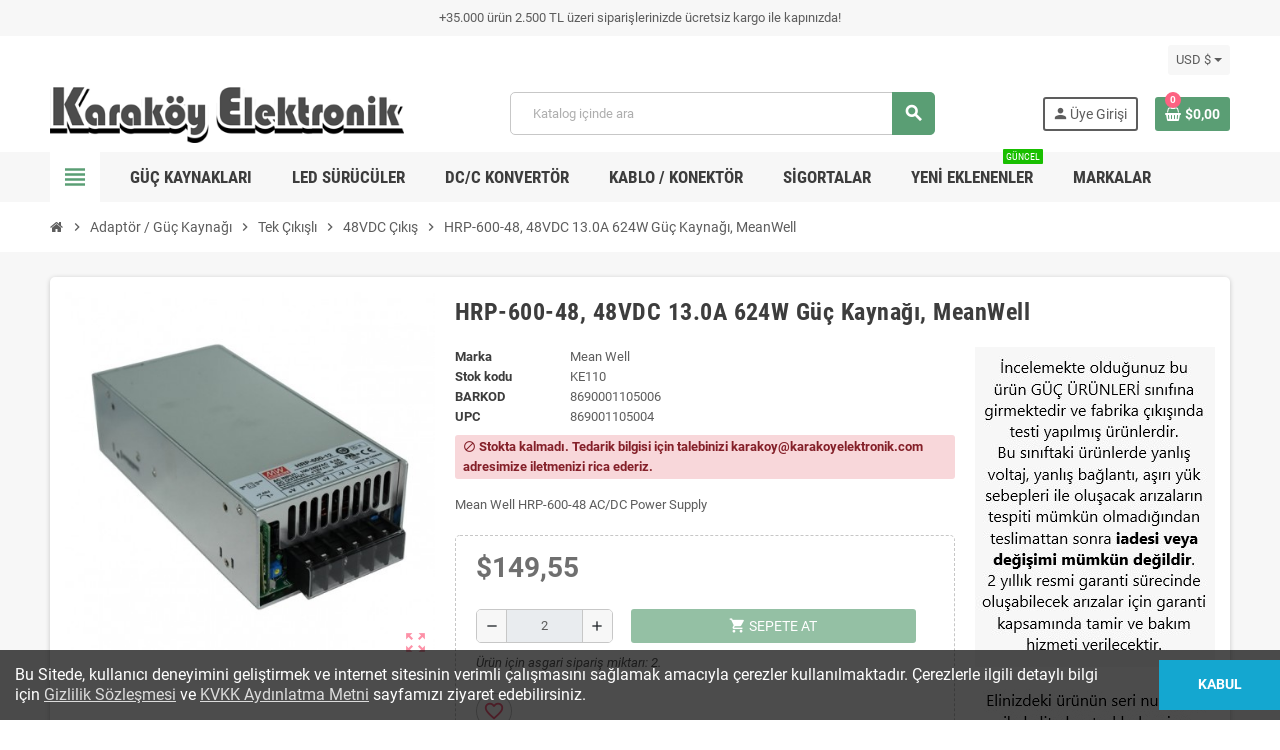

--- FILE ---
content_type: text/html; charset=utf-8
request_url: https://karakoyelektronik.com/48vdc-cikis/hrp-600-48-110
body_size: 20113
content:
<!doctype html>
<html lang="tr-TR">
  <head>
  <!-- Google Tag Manager -->
 
<script>(function(w,d,s,l,i){w[l]=w[l]||[];w[l].push({'gtm.start':
new Date().getTime(),event:'gtm.js'});var f=d.getElementsByTagName(s)[0],
j=d.createElement(s),dl=l!='dataLayer'?'&l='+l:'';j.async=true;j.src=
'https://www.googletagmanager.com/gtm.js?id='+i+dl;f.parentNode.insertBefore(j,f);
})(window,document,'script','dataLayer','GTM-WLBXTSK');</script>

<!-- End Google Tag Manager -->
    
      
  <meta charset="utf-8">
  <meta name="theme-color" content="#f9f2e8">


  <meta http-equiv="x-ua-compatible" content="ie=edge">



  <title>Mean Well HRP-600-48 AC/DC Power Supply</title>
  
    
  
  <meta name="description" content="Mean Well HRP-600-48 AC/DC Power Supply, Meanwell, smps, power, trafo, adaptör, güç, besleme, giriş 48V, HRP-600-48, HRP600-48, HRP600">
  <meta name="keywords" content="hrp-600-48, 48vdc 13.0a 624w güç kaynağı, meanwell, smps, power, adaptör, 48v, hrp600-48, amper, 48vdc, 624w, 218x105x63">
        <link rel="canonical" href="https://karakoyelektronik.com/48vdc-cikis/hrp-600-48-110">
    
                

  
    <script type="application/ld+json">
  {
    "@context": "https://schema.org",
    "@type": "Organization",
    "name" : "Karaköy Elektronik",
          "logo": {
        "@type": "ImageObject",
        "url":"https://karakoyelektronik.com/img/logo-1676323233.jpg"
      },
        "url" : "https://karakoyelektronik.com/"
  }
</script>

<script type="application/ld+json">
  {
    "@context": "https://schema.org",
    "@type": "WebPage",
    "isPartOf": {
      "@type": "WebSite",
      "url":  "https://karakoyelektronik.com/",
      "name": "Karaköy Elektronik"
    },
    "name": "Mean Well HRP-600-48 AC/DC Power Supply",
    "url":  "https://karakoyelektronik.com/48vdc-cikis/hrp-600-48-110"
  }
</script>


  <script type="application/ld+json">
    {
      "@context": "https://schema.org",
      "@type": "BreadcrumbList",
      "itemListElement": [
                  {
            "@type": "ListItem",
            "position": 1,
            "name": "Ana Sayfa",
            "item": "https://karakoyelektronik.com/"
          },                  {
            "@type": "ListItem",
            "position": 2,
            "name": "Adaptör / Güç Kaynağı",
            "item": "https://karakoyelektronik.com/20-adaptor-guc-kaynagi"
          },                  {
            "@type": "ListItem",
            "position": 3,
            "name": "Tek Çıkışlı",
            "item": "https://karakoyelektronik.com/21-tek-cikisli"
          },                  {
            "@type": "ListItem",
            "position": 4,
            "name": "48VDC Çıkış",
            "item": "https://karakoyelektronik.com/31-48vdc-cikis"
          },                  {
            "@type": "ListItem",
            "position": 5,
            "name": "HRP-600-48, 48VDC 13.0A 624W Güç Kaynağı, MeanWell",
            "item": "https://karakoyelektronik.com/48vdc-cikis/hrp-600-48-110"
          }              ]
    }
  </script>
  
  
  
      <script type="application/ld+json">
  {
    "@context": "https://schema.org/",
    "@type": "Product",
    "name": "HRP-600-48, 48VDC 13.0A 624W Güç Kaynağı, MeanWell",
    "description": "Mean Well HRP-600-48 AC/DC Power Supply, Meanwell, smps, power, trafo, adaptör, güç, besleme, giriş 48V, HRP-600-48, HRP600-48, HRP600",
    "category": "48VDC Çıkış",
    "image" :"https://karakoyelektronik.com/95303-home_default/hrp-600-48.jpg",    "sku": "KE110",
    "mpn": "HRP-600-48"
    ,"gtin13": "8690001105006"
        ,
    "brand": {
      "@type": "Brand",
      "name": "Mean Well"
    }
            ,
    "weight": {
        "@context": "https://schema.org",
        "@type": "QuantitativeValue",
        "value": "1.630000",
        "unitCode": "kg"
    }
        ,
    "offers": {
      "@type": "Offer",
      "priceCurrency": "USD",
      "name": "HRP-600-48, 48VDC 13.0A 624W Güç Kaynağı, MeanWell",
      "price": "149.55",
      "url": "https://karakoyelektronik.com/48vdc-cikis/hrp-600-48-110",
      "priceValidUntil": "2026-02-03",
              "image": ["https://karakoyelektronik.com/95303-large_default/hrp-600-48.jpg"],
            "sku": "KE110",
      "mpn": "HRP-600-48",
      "gtin13": "8690001105006",                  "availability": "https://schema.org/OutOfStock",
      "seller": {
        "@type": "Organization",
        "name": "Karaköy Elektronik"
      }
    }
      }
</script>
  
  
    
  

  
    <meta property="og:title" content="Mean Well HRP-600-48 AC/DC Power Supply" />
    <meta property="og:description" content="Mean Well HRP-600-48 AC/DC Power Supply, Meanwell, smps, power, trafo, adaptör, güç, besleme, giriş 48V, HRP-600-48, HRP600-48, HRP600" />
    <meta property="og:url" content="https://karakoyelektronik.com/48vdc-cikis/hrp-600-48-110" />
    <meta property="og:site_name" content="Karaköy Elektronik" />
      



  <meta name="viewport" content="width=device-width, initial-scale=1, shrink-to-fit=no, maximum-scale=5">



  <link rel="icon" type="image/vnd.microsoft.icon" href="https://karakoyelektronik.com/img/favicon.ico?1676476026">
  <link rel="shortcut icon" type="image/x-icon" href="https://karakoyelektronik.com/img/favicon.ico?1676476026">



            
    <link rel="preload" href="https://karakoyelektronik.com/themes/ZOneTheme/assets/fonts/cca377.woff" as="font" type="font/woff" crossorigin>
  <link rel="preload" href="https://karakoyelektronik.com/themes/ZOneTheme/assets/fonts/b5a0a0.woff" as="font" type="font/woff" crossorigin>
  <link rel="preload" href="https://karakoyelektronik.com/themes/ZOneTheme/assets/fonts/cff684.woff2" as="font" type="font/woff2" crossorigin>
  <link rel="preload" href="https://karakoyelektronik.com/themes/ZOneTheme/assets/fonts/b1ea34.woff" as="font" type="font/woff" crossorigin>
  <link rel="preload" href="https://karakoyelektronik.com/themes/ZOneTheme/assets/fonts/20fd17.woff2" as="font" type="font/woff2" crossorigin>
  <link rel="preload" href="https://karakoyelektronik.com/themes/ZOneTheme/assets/fonts/63782d.woff" as="font" type="font/woff" crossorigin>
  <link rel="preload" href="https://karakoyelektronik.com/themes/ZOneTheme/assets/fonts/657e60.woff" as="font" type="font/woff" crossorigin>



    <link rel="stylesheet" href="https://karakoyelektronik.com/themes/ZOneTheme/assets/cache/theme-03b07173.css" type="text/css" media="all">




    <script type="text/javascript">
        var blockwishlistController = "https:\/\/karakoyelektronik.com\/module\/blockwishlist\/action";
        var btGapTag = {"tagContent":{"tracking_type":{"label":"tracking_type","value":"view_item"},"content_type":{"label":"content_type","value":"'product'"},"contents":{"label":"contents","value":[{"item_id":110,"item_name":"HRP-600-48, 48VDC 13.0A 624W G\u00fc\u00e7 Kayna\u011f\u0131, MeanWell ","currency":"USD","item_category":"48VDC \u00c7\u0131k\u0131\u015f","price":149.55000000000001136868377216160297393798828125,"item_brand":"Mean Well"}]},"coupon_name":{"label":"coupon","value":"no_coupon"},"value":{"label":"value","value":149.55000000000001136868377216160297393798828125},"currency":{"label":"currency","value":"USD"}},"elementCategoryProduct":"article.product-miniature","elementShipping":"input[type=radio]","elementPayment":".ps-shown-by-js","elementlogin":"button#submit-login","elementsignup":"div.no-account","elementWishCat":"button.wishlist-button-add","elementWishProd":"button.wishlist-button-add","gaId":"G-JVJC35DGB3","gaEnable":"1","bEnableUa":false,"sUAcode":"","ajaxUrl":"https:\/\/karakoyelektronik.com\/module\/ganalyticspro\/ajax","token":"22843d615e237a7da7087474c6d62848","bRefund":false,"bPartialRefund":false,"bUseConsent":false,"bConsentHtmlElement":"","bConsentHtmlElementSecond":"","iConsentConsentLvl":0,"referer":null,"acbIsInstalled":false,"tagCurrency":"USD"};
        var prestashop = {"cart":{"products":[],"totals":{"total":{"type":"total","label":"Toplam","amount":0,"value":"$0,00"},"total_including_tax":{"type":"total","label":"Toplam (KDV dahil)","amount":0,"value":"$0,00"},"total_excluding_tax":{"type":"total","label":"Toplam (vergi hari\u00e7)","amount":0,"value":"$0,00"}},"subtotals":{"products":{"type":"products","label":"Alt Toplam","amount":0,"value":"$0,00"},"discounts":null,"shipping":{"type":"shipping","label":"Kargo bedeli","amount":0,"value":""},"tax":null},"products_count":0,"summary_string":"0 \u00fcr\u00fcn","vouchers":{"allowed":1,"added":[]},"discounts":[],"minimalPurchase":0,"minimalPurchaseRequired":""},"currency":{"id":2,"name":"ABD Dolar\u0131","iso_code":"USD","iso_code_num":null,"sign":"$"},"customer":{"lastname":null,"firstname":null,"email":null,"birthday":null,"newsletter":null,"newsletter_date_add":null,"optin":null,"website":null,"company":null,"siret":null,"ape":null,"is_logged":false,"gender":{"type":null,"name":null},"addresses":[]},"language":{"name":"T\u00fcrk\u00e7e (Turkish)","iso_code":"tr","locale":"tr-TR","language_code":"tr-tr","is_rtl":"0","date_format_lite":"Y-m-d","date_format_full":"d-m-Y H:i:s","id":2},"page":{"title":"","canonical":"https:\/\/karakoyelektronik.com\/48vdc-cikis\/hrp-600-48-110","meta":{"title":"Mean Well HRP-600-48 AC\/DC Power Supply","description":"Mean Well HRP-600-48 AC\/DC Power Supply, Meanwell, smps, power, trafo, adapt\u00f6r, g\u00fc\u00e7, besleme, giri\u015f 48V, HRP-600-48, HRP600-48, HRP600","keywords":"hrp-600-48, 48vdc 13.0a 624w g\u00fc\u00e7 kayna\u011f\u0131, meanwell, smps, power, adapt\u00f6r, 48v, hrp600-48, amper, 48vdc, 624w, 218x105x63","robots":"index"},"page_name":"product","body_classes":{"lang-tr":true,"lang-rtl":false,"country-US":true,"currency-USD":true,"layout-full-width":true,"page-product":true,"tax-display-disabled":true,"product-id-110":true,"product-HRP-600-48, 48VDC 13.0A 624W G\u00fc\u00e7 Kayna\u011f\u0131, MeanWell":true,"product-id-category-31":true,"product-id-manufacturer-48":true,"product-id-supplier-6":true,"product-available-for-order":true},"admin_notifications":[]},"shop":{"name":"Karak\u00f6y Elektronik","logo":"https:\/\/karakoyelektronik.com\/img\/logo-1676323233.jpg","stores_icon":"https:\/\/karakoyelektronik.com\/img\/logo_stores.png","favicon":"https:\/\/karakoyelektronik.com\/img\/favicon.ico"},"urls":{"base_url":"https:\/\/karakoyelektronik.com\/","current_url":"https:\/\/karakoyelektronik.com\/48vdc-cikis\/hrp-600-48-110","shop_domain_url":"https:\/\/karakoyelektronik.com","img_ps_url":"https:\/\/karakoyelektronik.com\/img\/","img_cat_url":"https:\/\/karakoyelektronik.com\/img\/c\/","img_lang_url":"https:\/\/karakoyelektronik.com\/img\/l\/","img_prod_url":"https:\/\/karakoyelektronik.com\/img\/p\/","img_manu_url":"https:\/\/karakoyelektronik.com\/img\/m\/","img_sup_url":"https:\/\/karakoyelektronik.com\/img\/su\/","img_ship_url":"https:\/\/karakoyelektronik.com\/img\/s\/","img_store_url":"https:\/\/karakoyelektronik.com\/img\/st\/","img_col_url":"https:\/\/karakoyelektronik.com\/img\/co\/","img_url":"https:\/\/karakoyelektronik.com\/themes\/ZOneTheme\/assets\/img\/","css_url":"https:\/\/karakoyelektronik.com\/themes\/ZOneTheme\/assets\/css\/","js_url":"https:\/\/karakoyelektronik.com\/themes\/ZOneTheme\/assets\/js\/","pic_url":"https:\/\/karakoyelektronik.com\/upload\/","pages":{"address":"https:\/\/karakoyelektronik.com\/adres","addresses":"https:\/\/karakoyelektronik.com\/adresler","authentication":"https:\/\/karakoyelektronik.com\/uye-girisi","cart":"https:\/\/karakoyelektronik.com\/sepetim","category":"https:\/\/karakoyelektronik.com\/index.php?controller=category","cms":"https:\/\/karakoyelektronik.com\/index.php?controller=cms","contact":"https:\/\/karakoyelektronik.com\/iletisim","discount":"https:\/\/karakoyelektronik.com\/discount","guest_tracking":"https:\/\/karakoyelektronik.com\/guest-tracking","history":"https:\/\/karakoyelektronik.com\/siparislerim","identity":"https:\/\/karakoyelektronik.com\/bilgilerim","index":"https:\/\/karakoyelektronik.com\/","my_account":"https:\/\/karakoyelektronik.com\/hesabim","order_confirmation":"https:\/\/karakoyelektronik.com\/index.php?controller=order-confirmation","order_detail":"https:\/\/karakoyelektronik.com\/index.php?controller=order-detail","order_follow":"https:\/\/karakoyelektronik.com\/order-follow","order":"https:\/\/karakoyelektronik.com\/siparis","order_return":"https:\/\/karakoyelektronik.com\/index.php?controller=order-return","order_slip":"https:\/\/karakoyelektronik.com\/order-slip","pagenotfound":"https:\/\/karakoyelektronik.com\/page-not-found","password":"https:\/\/karakoyelektronik.com\/password-recovery","pdf_invoice":"https:\/\/karakoyelektronik.com\/index.php?controller=pdf-invoice","pdf_order_return":"https:\/\/karakoyelektronik.com\/index.php?controller=pdf-order-return","pdf_order_slip":"https:\/\/karakoyelektronik.com\/index.php?controller=pdf-order-slip","prices_drop":"https:\/\/karakoyelektronik.com\/indirimdekiler","product":"https:\/\/karakoyelektronik.com\/index.php?controller=product","search":"https:\/\/karakoyelektronik.com\/search","sitemap":"https:\/\/karakoyelektronik.com\/sitemap","stores":"https:\/\/karakoyelektronik.com\/stores","supplier":"https:\/\/karakoyelektronik.com\/supplier","register":"https:\/\/karakoyelektronik.com\/uye-girisi?create_account=1","order_login":"https:\/\/karakoyelektronik.com\/siparis?login=1"},"alternative_langs":[],"theme_assets":"\/themes\/ZOneTheme\/assets\/","actions":{"logout":"https:\/\/karakoyelektronik.com\/?mylogout="},"no_picture_image":{"bySize":{"cart_default":{"url":"https:\/\/karakoyelektronik.com\/img\/p\/tr-default-cart_default.jpg","width":90,"height":90},"small_default":{"url":"https:\/\/karakoyelektronik.com\/img\/p\/tr-default-small_default.jpg","width":90,"height":90},"home_default":{"url":"https:\/\/karakoyelektronik.com\/img\/p\/tr-default-home_default.jpg","width":280,"height":280},"medium_default":{"url":"https:\/\/karakoyelektronik.com\/img\/p\/tr-default-medium_default.jpg","width":450,"height":450},"large_default":{"url":"https:\/\/karakoyelektronik.com\/img\/p\/tr-default-large_default.jpg","width":900,"height":900}},"small":{"url":"https:\/\/karakoyelektronik.com\/img\/p\/tr-default-cart_default.jpg","width":90,"height":90},"medium":{"url":"https:\/\/karakoyelektronik.com\/img\/p\/tr-default-home_default.jpg","width":280,"height":280},"large":{"url":"https:\/\/karakoyelektronik.com\/img\/p\/tr-default-large_default.jpg","width":900,"height":900},"legend":""}},"configuration":{"display_taxes_label":false,"display_prices_tax_incl":true,"is_catalog":false,"show_prices":true,"opt_in":{"partner":false},"quantity_discount":{"type":"price","label":"Birim fiyat"},"voucher_enabled":1,"return_enabled":0},"field_required":[],"breadcrumb":{"links":[{"title":"Ana Sayfa","url":"https:\/\/karakoyelektronik.com\/"},{"title":"Adapt\u00f6r \/ G\u00fc\u00e7 Kayna\u011f\u0131","url":"https:\/\/karakoyelektronik.com\/20-adaptor-guc-kaynagi"},{"title":"Tek \u00c7\u0131k\u0131\u015fl\u0131","url":"https:\/\/karakoyelektronik.com\/21-tek-cikisli"},{"title":"48VDC \u00c7\u0131k\u0131\u015f","url":"https:\/\/karakoyelektronik.com\/31-48vdc-cikis"},{"title":"HRP-600-48, 48VDC 13.0A 624W G\u00fc\u00e7 Kayna\u011f\u0131, MeanWell","url":"https:\/\/karakoyelektronik.com\/48vdc-cikis\/hrp-600-48-110"}],"count":5},"link":{"protocol_link":"https:\/\/","protocol_content":"https:\/\/","debug":false,"resizedCount":0},"time":1768777153,"static_token":"22843d615e237a7da7087474c6d62848","token":"115d4f098c2b557f57c55902dfcceb24","debug":false,"modules":{"zonethememanager":{"progress_bar":0,"boxed_layout":false,"lazy_loading":true,"sidebar_cart":1,"sidebar_navigation":1,"product_countdown":1,"svg_logo":false,"svg_width":"150px","sticky_menu":1,"sticky_mobile":0,"mobile_megamenu":false,"product_quickview":0,"product_addtocart":1,"product_details":1,"product_grid_columns":4,"body_classes":"no-customer-address","is_mobile":false,"product_grid_desc":"","product_grid_available":0,"product_grid_colors":0,"cat_image":0,"cat_description":0,"cat_expand_desc":0,"cat_subcategories":1,"cat_default_view":"grid","product_info_layout":"tabs","product_qty_add_inline":true,"product_actions_position":false,"product_image_zoom":1,"product_attr_combinations":false,"product_attr_swatches":true,"product_attr_default":false,"checkout_login_first":0,"is_quickview":false,"ps_legalcompliance_spl":false,"enabled_pm_advancedsearch4":false,"psDimensionUnit":"cm"}}};
        var productsAlreadyTagged = [];
        var psemailsubscription_subscription = "https:\/\/karakoyelektronik.com\/module\/ps_emailsubscription\/subscription";
        var removeFromWishlistUrl = "https:\/\/karakoyelektronik.com\/module\/blockwishlist\/action?action=deleteProductFromWishlist";
        var varBreadcrumbLinks = ["https:\/\/karakoyelektronik.com\/","https:\/\/karakoyelektronik.com\/20-adaptor-guc-kaynagi","https:\/\/karakoyelektronik.com\/21-tek-cikisli","https:\/\/karakoyelektronik.com\/31-48vdc-cikis","https:\/\/karakoyelektronik.com\/48vdc-cikis\/hrp-600-48-110"];
        var varCategoryTreeController = "https:\/\/karakoyelektronik.com\/module\/zonethememanager\/categoryTree";
        var varGetFinalDateController = "https:\/\/karakoyelektronik.com\/module\/zonethememanager\/getFinalDate";
        var varGetFinalDateMiniatureController = "https:\/\/karakoyelektronik.com\/module\/zonethememanager\/getFinalDateMiniature";
        var varMenuDropdownContentController = "https:\/\/karakoyelektronik.com\/module\/zonemegamenu\/menuDropdownContent";
        var varPSAjaxCart = 1;
        var varProductCommentGradeController = "https:\/\/karakoyelektronik.com\/module\/zonethememanager\/CommentGrade";
        var wishlistAddProductToCartUrl = "https:\/\/karakoyelektronik.com\/module\/blockwishlist\/action?action=addProductToCart";
        var wishlistUrl = "https:\/\/karakoyelektronik.com\/module\/blockwishlist\/view";
      </script>





  	<link rel="geolocation" href="https://karakoyelektronik.com/48vdc-cikis/hrp-600-48-110" hreflang="tr">
<script type="text/javascript">
var ajax_url='https://karakoyelektronik.com/module/ets_geolocation/process';var page_controller='product';</script>

	<script async src="https://www.googletagmanager.com/gtag/js?id=G-JVJC35DGB3"></script>

<style type="text/css">.product-price, .price-total {color: #6f6f6f} </style>

<style type="text/css">#header .header-logo .logo {
    max-height: 73px;
}
.product-list .grid .product-miniature .product-container {
    height: 100%;
    display: flex;
    flex-direction: column;
}
.product-list .grid .product-miniature .first-block {
    flex: none;
}
.product-list .grid .product-miniature .second-third-block {
    flex: 1;
    display: flex;
    flex-direction: column;
}
.product-list .grid .product-miniature .second-third-block .third-block {
    flex: none;
}
.product-list .grid .product-miniature .second-third-block .second-block {
    flex: 1;
}

.subcategory-miniature .subcategory-name {
    font-size: 1em;
    margin-top: 10px;
    text-align: center;
    /* font-weight: 400; */
    padding: 0;
    /* height: 1.5em; */
    line-height: 1.5em;
    overflow: hidden;
    display: block;
    margin-bottom: 6px;
    /* margin-top: 0; */
    /* font-size: .875rem; */
    text-align: center;
    margin-top: 1px;
    color: #373737;
    padding: 7.5px 12px;
    font-size: 12px;
    border: 1px solid #cccccc;
    border-radius: 4px;
    box-shadow: inset 0 1px 0 rgb(255 255 255 / 20%), 0 1px 2px rgb(0 0 0 / 5%);
    background-color: #fcfcfc;
}
/*İDNİRİM GİZLE*/
.main-product-details .product-prices .previous-price {
    display:none;
}
span.regular-price, span.product-flag.discount {
    display: none;
}</style>




    
  <meta property="og:type" content="product">
      <meta property="og:image" content="https://karakoyelektronik.com/95303-large_default/hrp-600-48.jpg">
  
      <meta property="product:pretax_price:amount" content="124.624937">
    <meta property="product:pretax_price:currency" content="USD">
    <meta property="product:price:amount" content="149.55">
    <meta property="product:price:currency" content="USD">
        <meta property="product:weight:value" content="1.630000">
    <meta property="product:weight:units" content="kg">
  
  </head>
  <!-- Google tag (gtag.js) -->
  
<script async src="https://www.googletagmanager.com/gtag/js?id=G-JVJC35DGB3"></script>
<script>
  window.dataLayer = window.dataLayer || [];
  function gtag(){dataLayer.push(arguments);}
  gtag('js', new Date());

  gtag('config', 'G-JVJC35DGB3');
</script>

  <body id="product"
    class="st-wrapper lang-tr country-us currency-usd layout-full-width page-product tax-display-disabled product-id-110 product-hrp-600-48-48vdc-13-0a-624w-guc-kaynagi-meanwell product-id-category-31 product-id-manufacturer-48 product-id-supplier-6 product-available-for-order
    no-customer-address    "
  >
  
  <!-- Google Tag Manager (noscript) -->
  
<noscript><iframe src="https://www.googletagmanager.com/ns.html?id=GTM-WLBXTSK"
height="0" width="0" style="display:none;visibility:hidden"></iframe></noscript>

<!-- End Google Tag Manager (noscript) -->

    
      
    

    
        <div class="st-menu st-effect-left" data-st-menu>
    <div class="st-menu-close d-flex" data-close-st-menu><i class="material-icons">close</i></div>
    <div class="st-menu-title h4">
      Menü
    </div>

          <div class="js-sidebar-category-tree sidebar-menu">
  <div class="waiting-load-categories"></div>
</div>
    
    <div id="js-header-phone-sidebar" class="sidebar-header-phone js-hidden"></div>
    <div id="js-account-sidebar" class="sidebar-account text-center user-info js-hidden"></div>
    <div id="js-language-sidebar" class="sidebar-language js-hidden"></div>
    <div id="js-left-currency-sidebar" class="sidebar-currency js-hidden"></div>
  </div>
    

    <main id="page" class="st-pusher ">

      
              

      <header id="header">
        
          
  <!-- desktop header -->
  <div class="desktop-header-version">
    
      <div class="header-banner clearfix">
        <div class="header-event-banner" style="background-color: #f7f7f7;">
  <div class="container">
    <div class="header-event-banner-wrapper">
      <p>+35.000 ürün 2.500 TL üzeri siparişlerinizde ücretsiz kargo ile kapınızda!</p>
    </div>
  </div>
</div>


      </div>
    

    
      <div class="header-nav clearfix">
        <div class="container">
          <div class="header-nav-wrapper d-flex align-items-center justify-content-between">
            <div class="left-nav d-flex">
              
            </div>
            <div class="right-nav d-flex">
              <div class="currency-selector-wrapper">
  <div class="currency-selector dropdown js-dropdown">
    <div class="desktop-dropdown">
      <span id="currency-selector-label">Para Birimi:</span>
      <button class="btn-unstyle dropdown-current expand-more dropdown-toggle" data-bs-toggle="dropdown" data-offset="0,2px" aria-haspopup="true" aria-expanded="false" aria-label="Para birimi açılır listesi">
        <span>USD $</span>
      </button>
      <div class="dropdown-menu js-currency-source" aria-labelledby="currency-selector-label">
        <ul class="currency-list">
                      <li >
              <a title="Türk Lirası" rel="nofollow" href="https://karakoyelektronik.com/48vdc-cikis/hrp-600-48-110?SubmitCurrency=1&amp;id_currency=1" class="dropdown-item">
                TRY
                <span class="c-sign">TL</span>              </a>
            </li>
                      <li class="current">
              <a title="ABD Doları" rel="nofollow" href="https://karakoyelektronik.com/48vdc-cikis/hrp-600-48-110?SubmitCurrency=1&amp;id_currency=2" class="dropdown-item">
                USD
                <span class="c-sign">$</span>              </a>
            </li>
                  </ul>
      </div>
    </div>
  </div>
</div>
            </div>
          </div>
        </div>
      </div>
    

    
      <div class="main-header clearfix">
        <div class="container">
          <div class="header-wrapper d-flex align-items-center">

            
              <div class="header-logo">
                
  <a href="https://karakoyelektronik.com/" title="Karaköy Elektronik">
          <img class="logo" src="https://karakoyelektronik.com/img/logo-1676323233.jpg" alt="Karaköy Elektronik" width="450" height="75">
      </a>

              </div>
            

            
              <div class="header-right">
                <div class="display-top align-items-center d-flex flex-wrap flex-lg-nowrap justify-content-end">
                  <!-- Block search module TOP -->
<div class="searchbar-wrapper">
  <div id="search_widget" class="js-search-source" data-search-controller-url="//karakoyelektronik.com/search">
    <div class="search-widget ui-front">
      <form method="get" action="//karakoyelektronik.com/search">
        <input type="hidden" name="controller" value="search">
        <input class="form-control" type="text" name="s" value="" placeholder="Katalog içinde ara" aria-label="Ara">
        <button type="submit" class="btn-primary">
          <i class="material-icons search">search</i>
        </button>
      </form>
    </div>
  </div>
</div>
<!-- /Block search module TOP -->
<div class="customer-signin-module">
  <div class="user-info">
          <div class="js-account-source">
        <ul>
          <li>
            <div class="account-link">
              <a
                href="https://karakoyelektronik.com/uye-girisi"
                title="Müşteri hesabınıza giriş yapın"
                rel="nofollow"
              >
                <i class="material-icons">person</i><span>Üye Girişi</span>
              </a>
            </div>
          </li>
        </ul>
      </div>
      </div>
</div><div class="shopping-cart-module">
  <div class="blockcart cart-preview" data-refresh-url="//karakoyelektronik.com/module/ps_shoppingcart/ajax" data-sidebar-cart-trigger>
    <ul class="cart-header">
      <li data-header-cart-source>
        <a href="//karakoyelektronik.com/sepetim?action=show" class="cart-link btn-primary" rel="nofollow" aria-label="Shopping cart link containing 0 product(s)">
          <span class="cart-design"><i class="fa fa-shopping-basket" aria-hidden="true"></i><span class="cart-products-count">0</span></span>
          <span class="cart-total-value">$0,00</span>
        </a>
      </li>
    </ul>

          <div class="cart-dropdown" data-shopping-cart-source>
  <div class="cart-dropdown-wrapper">
    <div class="cart-title h4">Alışveriş Sepeti</div>
          <div class="no-items">
        Sepetinizde maalesef ürün yok :(
      </div>
      </div>
  <div class="js-cart-update-quantity page-loading-overlay cart-overview-loading">
    <div class="page-loading-backdrop d-flex align-items-center justify-content-center">
      <span class="uil-spin-css"><span><span></span></span><span><span></span></span><span><span></span></span><span><span></span></span><span><span></span></span><span><span></span></span><span><span></span></span><span><span></span></span></span>
    </div>
  </div>
</div>
      </div>
</div>

                </div>
              </div>
            

          </div>
        </div>
      </div>
    

    
      <div class="header-bottom clearfix">
        <div class="header-main-menu" id="header-main-menu" data-sticky-menu>
          <div class="container">
            <div class="header-main-menu-wrapper">
                              <div class="left-nav-trigger" data-left-nav-trigger>
                  <div class="left-nav-icon d-flex align-items-center justify-content-center">
                    <i class="material-icons">view_headline</i>
                  </div>
                </div>
                            <div class="sticky-icon-cart" data-sticky-cart data-sidebar-cart-trigger></div>
                <div id="amegamenu" class="">
    <ul class="anav-top js-ajax-mega-menu">
          <li class="amenu-item plex " data-id-menu="2">
        <a href="https://karakoyelektronik.com/20-adaptor-guc-kaynagi" class="amenu-link" >                    <span>Güç Kaynakları</span>
                  </a>
                  <div class="adropdown adrd2">
            <div class="js-dropdown-content" data-id-menu="2"></div>
          </div>
              </li>
          <li class="amenu-item plex " data-id-menu="3">
        <a href="https://karakoyelektronik.com/46-led-surucu" class="amenu-link" >                    <span>LED Sürücüler</span>
                  </a>
                  <div class="adropdown adrd2">
            <div class="js-dropdown-content" data-id-menu="3"></div>
          </div>
              </li>
          <li class="amenu-item plex " data-id-menu="4">
        <a href="https://karakoyelektronik.com/57-dcdc-konvertor" class="amenu-link" >                    <span>DC/C Konvertör</span>
                  </a>
                  <div class="adropdown adrd2">
            <div class="js-dropdown-content" data-id-menu="4"></div>
          </div>
              </li>
          <li class="amenu-item plex " data-id-menu="7">
        <span class="amenu-link">                    <span>Kablo / Konektör</span>
                  </span>
                  <div class="adropdown adrd2">
            <div class="js-dropdown-content" data-id-menu="7"></div>
          </div>
              </li>
          <li class="amenu-item plex " data-id-menu="9">
        <a href="https://karakoyelektronik.com/108-sigorta" class="amenu-link" >                    <span>Sigortalar</span>
                  </a>
                  <div class="adropdown adrd2">
            <div class="js-dropdown-content" data-id-menu="9"></div>
          </div>
              </li>
          <li class="amenu-item  " data-id-menu="5">
        <a href="https://karakoyelektronik.com/yeni-urunler" class="amenu-link" >                    <span>Yeni eklenenler</span>
          <sup style="background-color:#19bf00;">Güncel</sup>        </a>
              </li>
          <li class="amenu-item plex " data-id-menu="6">
        <a href="https://karakoyelektronik.com/markalar" class="amenu-link" >                    <span>Markalar</span>
                  </a>
                  <div class="adropdown adrd3">
            <div class="js-dropdown-content" data-id-menu="6"></div>
          </div>
              </li>
        </ul>
  </div>

            </div>
          </div>
        </div>
      </div>
    
  </div>



        
      </header>

      <section id="wrapper">
        
          
<nav class="breadcrumb-wrapper ">
  <div class="container">
    <ol class="breadcrumb" data-depth="5">
              
                      <li class="breadcrumb-item">
                                            <a href="https://karakoyelektronik.com/" class="item-name">
                                      <i class="fa fa-home home" aria-hidden="true"></i>
                                      <span>Ana Sayfa</span>
                </a>
                          </li>
                  
              
                      <li class="breadcrumb-item">
                              <span class="separator material-icons">chevron_right</span>
                                            <a href="https://karakoyelektronik.com/20-adaptor-guc-kaynagi" class="item-name">
                                      <span>Adaptör / Güç Kaynağı</span>
                </a>
                          </li>
                  
              
                      <li class="breadcrumb-item">
                              <span class="separator material-icons">chevron_right</span>
                                            <a href="https://karakoyelektronik.com/21-tek-cikisli" class="item-name">
                                      <span>Tek Çıkışlı</span>
                </a>
                          </li>
                  
              
                      <li class="breadcrumb-item">
                              <span class="separator material-icons">chevron_right</span>
                                            <a href="https://karakoyelektronik.com/31-48vdc-cikis" class="item-name">
                                      <span>48VDC Çıkış</span>
                </a>
                          </li>
                  
              
                      <li class="breadcrumb-item">
                              <span class="separator material-icons">chevron_right</span>
                                            <span class="item-name">HRP-600-48, 48VDC 13.0A 624W Güç Kaynağı, MeanWell</span>
                          </li>
                  
          </ol>
  </div>
</nav>
        

        
          
<aside id="notifications">
  <div class="notifications-container container">
    
    
    
      </div>
</aside>
        

        

        

        
          <div class="main-content">
            <div class="container">
              <div class="row ">

                

                
<div id="content-wrapper" class="js-content-wrapper center-column col-12">
  <div class="center-wrapper">
    

    
<section>

  
    <div class="main-product-details shadow-box md-bottom js-product-container" id="mainProduct">
            
      <div class="row">
        
          <div class="product-left col-12 col-md-5 col-xl-4">
            <section class="product-left-content">
              
                <div class="images-container">
  <div class="images-container-wrapper js-cover-image">
          
        
          <div class="product-cover sm-bottom">
            <img
              src = "https://karakoyelektronik.com/95303-medium_default/hrp-600-48.jpg"
              class = "img-fluid js-qv-product-cover js-main-zoom"
              alt = "HRP-600-48, 48VDC 13.0A 624W Güç Kaynağı, MeanWell"
              data-zoom-image = "https://karakoyelektronik.com/95303-large_default/hrp-600-48.jpg"
              data-id-image = "95303"
              width = "450"
              height = "450"
            >
            <div class="layer d-flex align-items-center justify-content-center">
              <span class="zoom-in js-mfp-button"><i class="material-icons">zoom_out_map</i></span>
            </div>
          </div>
        

        
          <div class="thumbs-list d-none">
  <div class="flex-scrollbox-wrapper js-product-thumbs-scrollbox">
    <ul class="product-images" id="js-zoom-gallery">
              <li class="thumb-container">
          <a
            class="thumb js-thumb selected"
            data-image="https://karakoyelektronik.com/95303-medium_default/hrp-600-48.jpg"
            data-zoom-image="https://karakoyelektronik.com/95303-large_default/hrp-600-48.jpg"
            data-id-image="95303"
          >
            <img
              src = "https://karakoyelektronik.com/95303-small_default/hrp-600-48.jpg"
              alt = "HRP-600-48, 48VDC 13.0A 624W Güç Kaynağı, MeanWell"
              class = "img-fluid"
              width = "90"
              height = "90"
            >
          </a>
        </li>
          </ul>
  </div>

  <div class="scroll-box-arrows">
    <i class="material-icons left">chevron_left</i>
    <i class="material-icons right">chevron_right</i>
  </div>
</div>
        
      
      </div>

  
</div>
              

              

              

      <div class="product-flags js-product-flags"><span class="product-flag discount"><span>-39%</span></span><span class="product-flag out_of_stock"><span>Stokta kalmadı. Tedarik bilgisi için talebinizi karakoy@karakoyelektronik.com adresimize iletmenizi rica ederiz.</span></span></div>
  

            </section>
          </div>
        

        
          <div class="product-right col-12 col-md-7 col-xl-8">
            <section class="product-right-content">
              
                
                  <h1 class="page-heading">HRP-600-48, 48VDC 13.0A 624W Güç Kaynağı, MeanWell</h1>
                
              

              <div class="row">
                <div class="col-12 col-xl-8">
                  <div class="product-attributes mb-2 js-product-attributes-destination"></div>

                  <div class="product-availability-top mb-3 js-product-availability-destination"></div>

                  
                    <div class="product-out-of-stock">
                      
                    </div>
                  

                  
                    <div id="product-description-short-110" class="product-description-short typo sm-bottom">
                      <p>Mean Well HRP-600-48 AC/DC Power Supply</p>
                    </div>
                  

                  
<div class="product-information light-box-bg sm-bottom">
  
  <div class="product-actions js-product-actions">
    
      <form action="https://karakoyelektronik.com/sepetim" method="post" id="add-to-cart-or-refresh">
        <input type="hidden" name="token" value="22843d615e237a7da7087474c6d62848">
        <input type="hidden" name="id_product" value="110" id="product_page_product_id">
        <input type="hidden" name="id_customization" value="0" id="product_customization_id" class="js-product-customization-id">

        
          
<div class="product-variants js-product-variants">
</div>
        

        
                  

        
          <section class="product-discounts js-product-discounts">
</section>


        

        
            <div class="product-prices sm-bottom js-product-prices">
    
      <div class="product-prices-wrapper">
        <p class="current-price">
          <span class='price product-price current-price-value' content="149.55">
                                      $149,55
                      </span>

                  </p>

        <p class="show-more-without-taxes">
          <span style="font-size: 80%;">$124,62</span>
          <span class="tax-label">Vergi hariç</span>
        </p>

                  <p class="previous-price">
            

            <span class="regular-price">$245,16</span>

                          <span class="discount-percentage">-39%</span>
                      </p>
        
        
                  
      </div>
    

    
          

    
          

    
          

    

    <div class="shipping-delivery-label">
      
      

                                          </div>

      </div>
        

        
        
          


<div class="product-add-to-cart js-product-add-to-cart add-to-cart-disabled">
  
      <div class="product-quantity inline-style d-flex align-items-center sm-bottom">
      
        
  <div class="product-quantity-touchspin">
    <div class="qty">
      <input
        type="number"
        name="qty"
        id="quantity_wanted"
        inputmode="numeric"
        pattern="[0-9]*"
                  value="2"
          min="2"
                class="form-control"
        aria-label="Adet"
      />
    </div>
  </div>
  <div class="add">
    <button
      class="btn add-to-cart"
      data-button-action="add-to-cart"
      type="submit"
      disabled    >
      <i class="material-icons shopping-cart">shopping_cart</i><span>Sepete At</span>
      <span class="js-waitting-add-to-cart page-loading-overlay add-to-cart-loading">
        <span class="page-loading-backdrop d-flex align-items-center justify-content-center">
          <span class="uil-spin-css"><span><span></span></span><span><span></span></span><span><span></span></span><span><span></span></span><span><span></span></span><span><span></span></span><span><span></span></span><span><span></span></span></span>
        </span>
      </span>
    </button>
  </div>

      
    </div>
  
  
    <div class="product-minimal-quantity js-product-minimal-quantity sm-bottom">
              <i>Ürün için asgari sipariş miktarı: 2.</i>
          </div>
  

  <div
  class="wishlist-button"
  data-url="https://karakoyelektronik.com/module/blockwishlist/action?action=deleteProductFromWishlist"
  data-product-id="110"
  data-product-attribute-id="0"
  data-is-logged=""
  data-list-id="1"
  data-checked="true"
  data-is-product="true"
></div>



  
          <div class="js-product-availability-source d-none">
        <span id="product-availability" class="js-product-availability">
                      <span class="product-availability product-available-order alert alert-danger">
              <i class="material-icons">block</i>&nbsp;Stokta kalmadı. Tedarik bilgisi için talebinizi karakoy@karakoyelektronik.com adresimize iletmenizi rica ederiz.
            </span>
                  </span>
      </div>
      

</div>
        

        

      </form>
    
  </div>
</div><!-- /product-information -->

                  
                    <div class="product-additional-info js-product-additional-info">
  

      <div class="social-sharing">
      <label>Paylaş</label>
      <ul class="d-flex flex-wrap">
                  <li class="facebook">
            <a href="https://www.facebook.com/sharer.php?u=https%3A%2F%2Fkarakoyelektronik.com%2F48vdc-cikis%2Fhrp-600-48-110" title="Paylaş" target="_blank" rel="noopener noreferrer">
                              <i class="fa fa-facebook" aria-hidden="true"></i>
                            Paylaş
            </a>
          </li>
                  <li class="twitter">
            <a href="https://twitter.com/intent/tweet?text=HRP-600-48%2C+48VDC+13.0A+624W+G%C3%BC%C3%A7+Kayna%C4%9F%C4%B1%2C+MeanWell%20https%3A%2F%2Fkarakoyelektronik.com%2F48vdc-cikis%2Fhrp-600-48-110" title="Tweet" target="_blank" rel="noopener noreferrer">
                              <i class="fa fa-twitter" aria-hidden="true"></i>
                            Tweet
            </a>
          </li>
                  <li class="pinterest">
            <a href="https://www.pinterest.com/pin/create/button/?media=https%3A%2F%2Fkarakoyelektronik.com%2F95303%2Fhrp-600-48.jpg&amp;url=https%3A%2F%2Fkarakoyelektronik.com%2F48vdc-cikis%2Fhrp-600-48-110" title="Pinterest" target="_blank" rel="noopener noreferrer">
                              <i class="fa fa-pinterest-p" aria-hidden="true"></i>
                            Pinterest
            </a>
          </li>
              </ul>
    </div>
  
<div class="product-comments-additional-info">
    </div>
<div class="mailalert-product-page js-mailalert box-bg sm-bottom" data-url="//karakoyelektronik.com/module/ps_emailalerts/actions?process=add">

  <div class="mailalert-form js-mailalert-form d-flex">
          <div class="alert-email">
        <input class="form-control" type="email" placeholder="sizin@epostaadresiniz.com"/>
      </div>
                           
        <div class="alert-button">
      <button
        data-product="110"
        data-product-attribute="0"
        class="btn btn-info js-mailalert-add"
        rel="nofollow">
        Stoğa girdiğinde haber ver
      </button>
    </div>
  </div>
  <div class="alert mailalert-msg js-mailalert-alerts" style="display: none;"></div>
</div>

</div>
                  

                  
                </div>

                                  <div class="col-12 col-xl-4">
                    <div class="zone-product-extra-fields hook-Product3rdColumn" data-key-zone-product-extra-fields>
      <div class="product-right-extra-field">
              <div class="">
          <div class="extra-content typo">
            <p style="text-align: center;"><img src="https://karakoyelektronik.com/img/cms/Guc-garanti.jpg" alt="" width="240" height="320" /></p>
<p style="text-align: right; font-style: italic; font-size: 80%; margin-top: -6px; color: #aeaeae;"></p>
          </div>
        </div>
          </div>
      <div class="product-right-extra-field">
              <div class="">
          <div class="extra-content typo">
            <p style="text-align: center;"><a href="https://www.meanwell.com/serviceReport.aspx" target="_blank" rel="noopener"><img src="https://karakoyelektronik.com/img/cms/MW-Kalite.jpg" alt="" width="240" height="80" /></a></p>
          </div>
        </div>
          </div>
  </div>

                  </div>
                              </div>
            </section><!-- /product-right-content -->
          </div><!-- /product-right -->
        
      </div><!-- /row -->

      
        <div class="reassurance-hook">
          
        </div>
      

      <div class="js-product-refresh-pending-query page-loading-overlay main-product-details-loading">
        <div class="page-loading-backdrop d-flex align-items-center justify-content-center">
          <span class="uil-spin-css"><span><span></span></span><span><span></span></span><span><span></span></span><span><span></span></span><span><span></span></span><span><span></span></span><span><span></span></span><span><span></span></span></span>
        </div>
      </div>
    </div><!-- /main-product-details -->
  

  
    <div class="main-product-bottom md-bottom">
                        <div class="product-tabs">
  <ul class="nav nav-tabs flex-lg-nowrap">
        <li class="nav-item product-description-nav-item">
      <a class="nav-link active" data-bs-toggle="tab" href="#collapseDescription">
        <span>Açıklama</span>
      </a>
    </li>
            <li class="nav-item product-features-nav-item">
      <a class="nav-link " data-bs-toggle="tab" href="#collapseDetails">
        <span>Teknik bilgi</span>
      </a>
    </li>
                      <li class="nav-item product-extra-nav-item">
        <a class="nav-link " data-bs-toggle="tab" href="#collapseExtra0">
          <span>Taksit Tablosu</span>
        </a>
      </li>
          </ul>
  <div class="tab-content light-box-bg">
    <div id="collapseDescription" class="product-description-block tab-pane fade show active">
      <div class="panel-content">
        
  <div class="product-description typo"><table cellspacing="0" cellpadding="0" border="0"><tbody><tr><td colspan="2" width="443" valign="top">
<p>Mean Well HRP-600-48 AC/DC Power Supply</p>
</td>
</tr><tr><td width="73" valign="top">
<p>Giriş</p>
</td>
<td width="370" valign="top">
<p>: 85~264VAC – 120~370VAC</p>
</td>
</tr><tr><td width="73" valign="top">
<p>Çıkış</p>
</td>
<td width="370" valign="top">
<p>: 48VDC</p>
</td>
</tr><tr><td width="73" valign="top">
<p>Ayar</p>
</td>
<td width="370" valign="top">
<p>: 40.8~55.2VDC</p>
</td>
</tr><tr><td width="73" valign="top">
<p>Güç</p>
</td>
<td width="370" valign="top">
<p>: 624 Watt</p>
</td>
</tr><tr><td width="73" valign="top">
<p>Amper</p>
</td>
<td width="370" valign="top">
<p>: 13 Amper</p>
</td>
</tr><tr><td width="73" valign="top">
<p>Fan</p>
</td>
<td width="370" valign="top">
<p>: YOK</p>
</td>
</tr><tr><td width="73" valign="top">
<p>Ebat</p>
</td>
<td width="370" valign="top">
<p>: 218x105x63.5mm</p>
</td>
</tr></tbody></table><p><iframe width="640" height="480" src="https://drive.google.com/file/d/1TxSatc6g2gygvLcgp9JlqZeTjon_TCpl/preview"></iframe></p></div>

      </div>
    </div>
    <div id="collapseDetails" class="product-features-block tab-pane fade ">
      <div class="panel-content">
        
  <div class="product-details js-product-details" id="product-details" data-product="{&quot;id_shop_default&quot;:&quot;1&quot;,&quot;id_manufacturer&quot;:&quot;48&quot;,&quot;id_supplier&quot;:&quot;6&quot;,&quot;reference&quot;:&quot;KE110&quot;,&quot;is_virtual&quot;:&quot;0&quot;,&quot;delivery_in_stock&quot;:&quot;&quot;,&quot;delivery_out_stock&quot;:&quot;&quot;,&quot;id_category_default&quot;:&quot;31&quot;,&quot;on_sale&quot;:&quot;0&quot;,&quot;online_only&quot;:&quot;0&quot;,&quot;ecotax&quot;:0,&quot;minimal_quantity&quot;:&quot;2&quot;,&quot;low_stock_threshold&quot;:&quot;0&quot;,&quot;low_stock_alert&quot;:&quot;0&quot;,&quot;price&quot;:&quot;$149,55&quot;,&quot;unity&quot;:&quot;&quot;,&quot;unit_price_ratio&quot;:&quot;0.000000&quot;,&quot;additional_shipping_cost&quot;:&quot;0.000000&quot;,&quot;customizable&quot;:&quot;0&quot;,&quot;text_fields&quot;:&quot;0&quot;,&quot;uploadable_files&quot;:&quot;0&quot;,&quot;redirect_type&quot;:&quot;404&quot;,&quot;id_type_redirected&quot;:&quot;0&quot;,&quot;available_for_order&quot;:&quot;1&quot;,&quot;available_date&quot;:&quot;0000-00-00&quot;,&quot;show_condition&quot;:&quot;0&quot;,&quot;condition&quot;:&quot;new&quot;,&quot;show_price&quot;:&quot;1&quot;,&quot;indexed&quot;:&quot;1&quot;,&quot;visibility&quot;:&quot;both&quot;,&quot;cache_default_attribute&quot;:&quot;0&quot;,&quot;advanced_stock_management&quot;:&quot;0&quot;,&quot;date_add&quot;:&quot;2012-07-24 16:22:12&quot;,&quot;date_upd&quot;:&quot;2025-11-04 12:09:12&quot;,&quot;pack_stock_type&quot;:&quot;3&quot;,&quot;meta_description&quot;:&quot;Mean Well HRP-600-48 AC\/DC Power Supply, Meanwell, smps, power, trafo, adapt\u00f6r, g\u00fc\u00e7, besleme, giri\u015f 48V, HRP-600-48, HRP600-48, HRP600&quot;,&quot;meta_keywords&quot;:&quot;hrp-600-48, 48vdc 13.0a 624w g\u00fc\u00e7 kayna\u011f\u0131, meanwell, smps, power, adapt\u00f6r, 48v, hrp600-48, amper, 48vdc, 624w, 218x105x63&quot;,&quot;meta_title&quot;:&quot;Mean Well HRP-600-48 AC\/DC Power Supply&quot;,&quot;link_rewrite&quot;:&quot;hrp-600-48&quot;,&quot;name&quot;:&quot;HRP-600-48, 48VDC 13.0A 624W G\u00fc\u00e7 Kayna\u011f\u0131, MeanWell&quot;,&quot;description&quot;:&quot;&lt;table cellspacing=\&quot;0\&quot; cellpadding=\&quot;0\&quot; border=\&quot;0\&quot;&gt;&lt;tbody&gt;&lt;tr&gt;&lt;td colspan=\&quot;2\&quot; width=\&quot;443\&quot; valign=\&quot;top\&quot;&gt;\n&lt;p&gt;Mean Well HRP-600-48 AC\/DC Power Supply&lt;\/p&gt;\n&lt;\/td&gt;\n&lt;\/tr&gt;&lt;tr&gt;&lt;td width=\&quot;73\&quot; valign=\&quot;top\&quot;&gt;\n&lt;p&gt;Giri\u015f&lt;\/p&gt;\n&lt;\/td&gt;\n&lt;td width=\&quot;370\&quot; valign=\&quot;top\&quot;&gt;\n&lt;p&gt;: 85~264VAC \u2013 120~370VAC&lt;\/p&gt;\n&lt;\/td&gt;\n&lt;\/tr&gt;&lt;tr&gt;&lt;td width=\&quot;73\&quot; valign=\&quot;top\&quot;&gt;\n&lt;p&gt;\u00c7\u0131k\u0131\u015f&lt;\/p&gt;\n&lt;\/td&gt;\n&lt;td width=\&quot;370\&quot; valign=\&quot;top\&quot;&gt;\n&lt;p&gt;: 48VDC&lt;\/p&gt;\n&lt;\/td&gt;\n&lt;\/tr&gt;&lt;tr&gt;&lt;td width=\&quot;73\&quot; valign=\&quot;top\&quot;&gt;\n&lt;p&gt;Ayar&lt;\/p&gt;\n&lt;\/td&gt;\n&lt;td width=\&quot;370\&quot; valign=\&quot;top\&quot;&gt;\n&lt;p&gt;: 40.8~55.2VDC&lt;\/p&gt;\n&lt;\/td&gt;\n&lt;\/tr&gt;&lt;tr&gt;&lt;td width=\&quot;73\&quot; valign=\&quot;top\&quot;&gt;\n&lt;p&gt;G\u00fc\u00e7&lt;\/p&gt;\n&lt;\/td&gt;\n&lt;td width=\&quot;370\&quot; valign=\&quot;top\&quot;&gt;\n&lt;p&gt;: 624 Watt&lt;\/p&gt;\n&lt;\/td&gt;\n&lt;\/tr&gt;&lt;tr&gt;&lt;td width=\&quot;73\&quot; valign=\&quot;top\&quot;&gt;\n&lt;p&gt;Amper&lt;\/p&gt;\n&lt;\/td&gt;\n&lt;td width=\&quot;370\&quot; valign=\&quot;top\&quot;&gt;\n&lt;p&gt;: 13 Amper&lt;\/p&gt;\n&lt;\/td&gt;\n&lt;\/tr&gt;&lt;tr&gt;&lt;td width=\&quot;73\&quot; valign=\&quot;top\&quot;&gt;\n&lt;p&gt;Fan&lt;\/p&gt;\n&lt;\/td&gt;\n&lt;td width=\&quot;370\&quot; valign=\&quot;top\&quot;&gt;\n&lt;p&gt;: YOK&lt;\/p&gt;\n&lt;\/td&gt;\n&lt;\/tr&gt;&lt;tr&gt;&lt;td width=\&quot;73\&quot; valign=\&quot;top\&quot;&gt;\n&lt;p&gt;Ebat&lt;\/p&gt;\n&lt;\/td&gt;\n&lt;td width=\&quot;370\&quot; valign=\&quot;top\&quot;&gt;\n&lt;p&gt;: 218x105x63.5mm&lt;\/p&gt;\n&lt;\/td&gt;\n&lt;\/tr&gt;&lt;\/tbody&gt;&lt;\/table&gt;&lt;p&gt;&lt;iframe width=\&quot;640\&quot; height=\&quot;480\&quot; src=\&quot;https:\/\/drive.google.com\/file\/d\/1TxSatc6g2gygvLcgp9JlqZeTjon_TCpl\/preview\&quot;&gt;&lt;\/iframe&gt;&lt;\/p&gt;&quot;,&quot;description_short&quot;:&quot;&lt;p&gt;Mean Well HRP-600-48 AC\/DC Power Supply&lt;\/p&gt;&quot;,&quot;available_now&quot;:&quot;\u0130letilen stok bilgisi depomuzdan 30dk aral\u0131klarla g\u00fcncellenmektedir. Hafta i\u00e7i 16:00 \u00f6ncesi verilen sipari\u015f ertesi g\u00fcn kargoya teslim edilir. Cuma, haftasonu ve tatil g\u00fcnlerinde verilen sipari\u015f ilk i\u015f g\u00fcn\u00fcnde i\u015fleme al\u0131n\u0131r ve ertesi g\u00fcn sevk edilir.&quot;,&quot;available_later&quot;:&quot;SINIRLI STOK! \u00dcr\u00fcn\u00fcn g\u00fcncel fiyat ve stok bilgisine ula\u015fmak i\u00e7in sitemizde bulunan ileti\u015fim formunu kullan\u0131n\u0131z.&quot;,&quot;id&quot;:110,&quot;id_product&quot;:110,&quot;out_of_stock&quot;:0,&quot;new&quot;:0,&quot;id_product_attribute&quot;:&quot;0&quot;,&quot;quantity_wanted&quot;:2,&quot;extraContent&quot;:[{&quot;title&quot;:&quot;Taksit Tablosu&quot;,&quot;content&quot;:&quot;&lt;div id=\&quot;paytr_taksit_tablosu\&quot;&gt;&lt;\/div&gt;\n&lt;script src=\&quot;https:\/\/www.paytr.com\/odeme\/taksit-tablosu\/v2?token=da9b80f6d536a9aa11bad742d6d2c12b73856d28333c7d464516a572ad45e504&amp;merchant_id=101592&amp;amount=149.55&amp;taksit=0&amp;tumu=0\&quot;&gt;&lt;\/script&gt;&quot;,&quot;attr&quot;:{&quot;id&quot;:&quot;&quot;,&quot;class&quot;:&quot;&quot;},&quot;moduleName&quot;:&quot;paytrtaksittablosu&quot;}],&quot;allow_oosp&quot;:0,&quot;category&quot;:&quot;48vdc-cikis&quot;,&quot;category_name&quot;:&quot;48VDC \u00c7\u0131k\u0131\u015f&quot;,&quot;link&quot;:&quot;https:\/\/karakoyelektronik.com\/48vdc-cikis\/hrp-600-48-110&quot;,&quot;attribute_price&quot;:0,&quot;price_tax_exc&quot;:124.6249370000000027403075364418327808380126953125,&quot;price_without_reduction&quot;:245.1638110000000096988514997065067291259765625,&quot;reduction&quot;:95.6138859999999937144821160472929477691650390625,&quot;specific_prices&quot;:{&quot;id_specific_price&quot;:&quot;1849324&quot;,&quot;id_specific_price_rule&quot;:&quot;0&quot;,&quot;id_cart&quot;:&quot;0&quot;,&quot;id_product&quot;:&quot;110&quot;,&quot;id_shop&quot;:&quot;0&quot;,&quot;id_shop_group&quot;:&quot;0&quot;,&quot;id_currency&quot;:&quot;0&quot;,&quot;id_country&quot;:&quot;0&quot;,&quot;id_group&quot;:&quot;0&quot;,&quot;id_customer&quot;:&quot;0&quot;,&quot;id_product_attribute&quot;:&quot;0&quot;,&quot;price&quot;:&quot;-1.000000&quot;,&quot;from_quantity&quot;:&quot;1&quot;,&quot;reduction&quot;:&quot;0.390000&quot;,&quot;reduction_tax&quot;:&quot;1&quot;,&quot;reduction_type&quot;:&quot;percentage&quot;,&quot;from&quot;:&quot;0000-00-00 00:00:00&quot;,&quot;to&quot;:&quot;0000-00-00 00:00:00&quot;,&quot;score&quot;:&quot;32&quot;},&quot;quantity&quot;:0,&quot;quantity_all_versions&quot;:0,&quot;id_image&quot;:&quot;tr-default&quot;,&quot;features&quot;:[{&quot;name&quot;:&quot;Giri\u015f Voltaj\u0131 (AC)&quot;,&quot;value&quot;:&quot;85~264VAC&quot;,&quot;id_feature&quot;:&quot;7&quot;,&quot;position&quot;:&quot;4&quot;},{&quot;name&quot;:&quot;Giri\u015f Voltaj\u0131 (DC)&quot;,&quot;value&quot;:&quot;120~370VDC&quot;,&quot;id_feature&quot;:&quot;18&quot;,&quot;position&quot;:&quot;5&quot;},{&quot;name&quot;:&quot;\u00c7\u0131k\u0131\u015f Say\u0131s\u0131&quot;,&quot;value&quot;:&quot;Tek \u00c7\u0131k\u0131\u015f&quot;,&quot;id_feature&quot;:&quot;16&quot;,&quot;position&quot;:&quot;6&quot;},{&quot;name&quot;:&quot;\u00c7\u0131k\u0131\u015f Voltaj\u0131 (1)&quot;,&quot;value&quot;:&quot;48VDC&quot;,&quot;id_feature&quot;:&quot;8&quot;,&quot;position&quot;:&quot;7&quot;},{&quot;name&quot;:&quot;\u00c7\u0131k\u0131\u015f Ak\u0131m\u0131 (1)&quot;,&quot;value&quot;:&quot;13.00 Amper&quot;,&quot;id_feature&quot;:&quot;10&quot;,&quot;position&quot;:&quot;8&quot;},{&quot;name&quot;:&quot;\u00c7\u0131k\u0131\u015f G\u00fcc\u00fc&quot;,&quot;value&quot;:&quot;624 Watt&quot;,&quot;id_feature&quot;:&quot;9&quot;,&quot;position&quot;:&quot;17&quot;},{&quot;name&quot;:&quot;\u00c7\u0131k\u0131\u015f Ayar\u0131&quot;,&quot;value&quot;:&quot;40.8~55.2VDC&quot;,&quot;id_feature&quot;:&quot;11&quot;,&quot;position&quot;:&quot;18&quot;},{&quot;name&quot;:&quot;Ebat&quot;,&quot;value&quot;:&quot;218x105x63.5mm&quot;,&quot;id_feature&quot;:&quot;12&quot;,&quot;position&quot;:&quot;23&quot;}],&quot;attachments&quot;:[],&quot;virtual&quot;:0,&quot;pack&quot;:0,&quot;packItems&quot;:[],&quot;nopackprice&quot;:0,&quot;customization_required&quot;:false,&quot;rate&quot;:20,&quot;tax_name&quot;:&quot;KDV TR 20%&quot;,&quot;ecotax_rate&quot;:0,&quot;unit_price&quot;:&quot;&quot;,&quot;customizations&quot;:{&quot;fields&quot;:[]},&quot;id_customization&quot;:0,&quot;is_customizable&quot;:false,&quot;show_quantities&quot;:false,&quot;quantity_label&quot;:&quot;adet mevcut&quot;,&quot;quantity_discounts&quot;:[],&quot;customer_group_discount&quot;:0,&quot;images&quot;:[{&quot;bySize&quot;:{&quot;cart_default&quot;:{&quot;url&quot;:&quot;https:\/\/karakoyelektronik.com\/95303-cart_default\/hrp-600-48.jpg&quot;,&quot;width&quot;:90,&quot;height&quot;:90},&quot;small_default&quot;:{&quot;url&quot;:&quot;https:\/\/karakoyelektronik.com\/95303-small_default\/hrp-600-48.jpg&quot;,&quot;width&quot;:90,&quot;height&quot;:90},&quot;home_default&quot;:{&quot;url&quot;:&quot;https:\/\/karakoyelektronik.com\/95303-home_default\/hrp-600-48.jpg&quot;,&quot;width&quot;:280,&quot;height&quot;:280},&quot;medium_default&quot;:{&quot;url&quot;:&quot;https:\/\/karakoyelektronik.com\/95303-medium_default\/hrp-600-48.jpg&quot;,&quot;width&quot;:450,&quot;height&quot;:450},&quot;large_default&quot;:{&quot;url&quot;:&quot;https:\/\/karakoyelektronik.com\/95303-large_default\/hrp-600-48.jpg&quot;,&quot;width&quot;:900,&quot;height&quot;:900}},&quot;small&quot;:{&quot;url&quot;:&quot;https:\/\/karakoyelektronik.com\/95303-cart_default\/hrp-600-48.jpg&quot;,&quot;width&quot;:90,&quot;height&quot;:90},&quot;medium&quot;:{&quot;url&quot;:&quot;https:\/\/karakoyelektronik.com\/95303-home_default\/hrp-600-48.jpg&quot;,&quot;width&quot;:280,&quot;height&quot;:280},&quot;large&quot;:{&quot;url&quot;:&quot;https:\/\/karakoyelektronik.com\/95303-large_default\/hrp-600-48.jpg&quot;,&quot;width&quot;:900,&quot;height&quot;:900},&quot;legend&quot;:&quot;HRP-600-48, 48VDC 13.0A 624W G\u00fc\u00e7 Kayna\u011f\u0131, MeanWell&quot;,&quot;id_image&quot;:&quot;95303&quot;,&quot;cover&quot;:&quot;1&quot;,&quot;position&quot;:&quot;2&quot;,&quot;associatedVariants&quot;:[]}],&quot;cover&quot;:{&quot;bySize&quot;:{&quot;cart_default&quot;:{&quot;url&quot;:&quot;https:\/\/karakoyelektronik.com\/95303-cart_default\/hrp-600-48.jpg&quot;,&quot;width&quot;:90,&quot;height&quot;:90},&quot;small_default&quot;:{&quot;url&quot;:&quot;https:\/\/karakoyelektronik.com\/95303-small_default\/hrp-600-48.jpg&quot;,&quot;width&quot;:90,&quot;height&quot;:90},&quot;home_default&quot;:{&quot;url&quot;:&quot;https:\/\/karakoyelektronik.com\/95303-home_default\/hrp-600-48.jpg&quot;,&quot;width&quot;:280,&quot;height&quot;:280},&quot;medium_default&quot;:{&quot;url&quot;:&quot;https:\/\/karakoyelektronik.com\/95303-medium_default\/hrp-600-48.jpg&quot;,&quot;width&quot;:450,&quot;height&quot;:450},&quot;large_default&quot;:{&quot;url&quot;:&quot;https:\/\/karakoyelektronik.com\/95303-large_default\/hrp-600-48.jpg&quot;,&quot;width&quot;:900,&quot;height&quot;:900}},&quot;small&quot;:{&quot;url&quot;:&quot;https:\/\/karakoyelektronik.com\/95303-cart_default\/hrp-600-48.jpg&quot;,&quot;width&quot;:90,&quot;height&quot;:90},&quot;medium&quot;:{&quot;url&quot;:&quot;https:\/\/karakoyelektronik.com\/95303-home_default\/hrp-600-48.jpg&quot;,&quot;width&quot;:280,&quot;height&quot;:280},&quot;large&quot;:{&quot;url&quot;:&quot;https:\/\/karakoyelektronik.com\/95303-large_default\/hrp-600-48.jpg&quot;,&quot;width&quot;:900,&quot;height&quot;:900},&quot;legend&quot;:&quot;HRP-600-48, 48VDC 13.0A 624W G\u00fc\u00e7 Kayna\u011f\u0131, MeanWell&quot;,&quot;id_image&quot;:&quot;95303&quot;,&quot;cover&quot;:&quot;1&quot;,&quot;position&quot;:&quot;2&quot;,&quot;associatedVariants&quot;:[]},&quot;has_discount&quot;:true,&quot;discount_type&quot;:&quot;percentage&quot;,&quot;discount_percentage&quot;:&quot;-39%&quot;,&quot;discount_percentage_absolute&quot;:&quot;39%&quot;,&quot;discount_amount&quot;:&quot;$95,61&quot;,&quot;discount_amount_to_display&quot;:&quot;-$95,61&quot;,&quot;price_amount&quot;:149.55000000000001136868377216160297393798828125,&quot;unit_price_full&quot;:&quot;&quot;,&quot;show_availability&quot;:true,&quot;availability_message&quot;:&quot;Stokta kalmad\u0131. Tedarik bilgisi i\u00e7in talebinizi karakoy@karakoyelektronik.com adresimize iletmenizi rica ederiz.&quot;,&quot;availability_date&quot;:null,&quot;availability&quot;:&quot;unavailable&quot;}">
    
    <div class="js-product-attributes-source d-none">
      
                  <div class="attribute-item product-manufacturer">
            <label>Marka</label>
            <a href="https://karakoyelektronik.com/brand/48-mean-well" class="li-a"><span>Mean Well</span></a>

                          <div class="brand-logo">
                <a href="https://karakoyelektronik.com/brand/48-mean-well">
                  <img src="https://karakoyelektronik.com/img/m/48.jpg" class="img-fluid" alt="Mean Well" />
                </a>
              </div>
                      </div>
              

      
                  <div class="attribute-item product-reference">
            <label>Stok kodu</label>
            <span>KE110</span>
          </div>
              

      
              

      
              

      
              

      
                              <div class="attribute-item product-specific-references ean13">
              <label>Barkod</label>
              <span>8690001105006</span>
            </div>
                                          <div class="attribute-item product-specific-references upc">
              <label>upc</label>
              <span>869001105004</span>
            </div>
                        
    </div>

    
              <section class="product-features">
          <dl class="data-sheet">
                          <dt class="name">Giriş Voltajı (AC)</dt>
              <dd class="value">85~264VAC</dd>
                          <dt class="name">Giriş Voltajı (DC)</dt>
              <dd class="value">120~370VDC</dd>
                          <dt class="name">Çıkış Sayısı</dt>
              <dd class="value">Tek Çıkış</dd>
                          <dt class="name">Çıkış Voltajı (1)</dt>
              <dd class="value">48VDC</dd>
                          <dt class="name">Çıkış Akımı (1)</dt>
              <dd class="value">13.00 Amper</dd>
                          <dt class="name">Çıkış Gücü</dt>
              <dd class="value">624 Watt</dd>
                          <dt class="name">Çıkış Ayarı</dt>
              <dd class="value">40.8~55.2VDC</dd>
                          <dt class="name">Ebat</dt>
              <dd class="value">218x105x63.5mm</dd>
                      </dl>
        </section>
          
  </div>

      </div>
    </div>
                  <div id="collapseExtra0" class="product-extra-block tab-pane fade ">
        <div class="panel-content" >
          <div class="extra-content typo">
            <div id="paytr_taksit_tablosu"></div>
<script src="https://www.paytr.com/odeme/taksit-tablosu/v2?token=da9b80f6d536a9aa11bad742d6d2c12b73856d28333c7d464516a572ad45e504&merchant_id=101592&amount=149.55&taksit=0&tumu=0"></script>
          </div>
        </div>
      </div>
          </div>
</div><!-- /tabs -->

                  </div>
  

  
  

  
          <div class="block md-bottom module-product-comments-list">
  <div class="comments-nb title-block">
    <i class="material-icons shopping-cart">chat</i>
    <span>Yorumlar</span> <span class="d-inline-block">(0)</span>
  </div>

  <div id="empty-product-comment" style="display: none">
      <button class="btn btn-comment btn-primary post-product-comment">
      <i class="material-icons shopping-cart">edit</i> İlk değerlendirme yazan siz olun
    </button>
  </div>

  <div class="js-parent-comments-list">
    <div id="product-comments-list-header">
          </div>

        
    <div class="product-comments-list box-bg py-0">
      <div id="product-comments-list"
           data-list-comments-url="https://karakoyelektronik.com/module/productcomments/ListComments?id_product=110"
           data-update-comment-usefulness-url="https://karakoyelektronik.com/module/productcomments/UpdateCommentUsefulness"
           data-report-comment-url="https://karakoyelektronik.com/module/productcomments/ReportComment"
           data-comment-item-prototype="&lt;div class=&quot;product-comment-list-item&quot; data-product-comment-id=&quot;@COMMENT_ID@&quot; data-product-id=&quot;@PRODUCT_ID@&quot;&gt;
  &lt;div class=&quot;comment-infos&quot;&gt;
    &lt;div class=&quot;grade-stars small-stars&quot; data-grade=&quot;@COMMENT_GRADE@&quot;&gt;&lt;/div&gt;
    &lt;div class=&quot;comment-date small&quot;&gt;
      @COMMENT_DATE@
    &lt;/div&gt;
    &lt;div class=&quot;comment-author text-info&quot;&gt;
      @CUSTOMER_NAME@ tarafından
    &lt;/div&gt;
  &lt;/div&gt;

  &lt;div class=&quot;comment-content&quot;&gt;
    &lt;p class=&quot;h5&quot;&gt;@COMMENT_TITLE@&lt;/p&gt;
    &lt;p&gt;@COMMENT_COMMENT@&lt;/p&gt;
    &lt;ul class=&quot;comment-buttons&quot;&gt;
            &lt;li&gt;&lt;a class=&quot;report-abuse&quot; title=&quot;Kötüye Kullanım Bildir&quot; href=&quot;#report&quot;&gt;
        &lt;i class=&quot;material-icons outlined_flag&quot;&gt;flag&lt;/i&gt;
      &lt;/a&gt;&lt;/li&gt;
    &lt;/ul&gt;
  &lt;/div&gt;
&lt;/div&gt;
"
      ></div>
      <div id="product-comments-list-pagination"></div>
    </div>

    <div class="product-comments-list-footer">
      <div id="product-comments-list-footer"></div>
    </div>
    
    <script type="text/javascript">
      var productCommentUpdatePostErrorMessage = 'Üzgünüz, inceleme değerlendirmeniz gönderilemiyor.';
      var productCommentAbuseReportErrorMessage = 'Üzgünüz, kötüye kullanım raporunuz gönderilemiyor.';
    </script>

        
<script type="text/javascript">
  document.addEventListener("DOMContentLoaded", function() {
    const alertModal = $('#update-comment-usefulness-post-error');
    alertModal.on('hidden.bs.modal', function () {
      alertModal.modal('hide');
    });
  });
</script>

<div id="update-comment-usefulness-post-error" class="modal fade product-comment-modal" role="dialog" aria-hidden="true">
  <div class="modal-dialog" role="document">
    <div class="modal-content">
      <div class="modal-body">
        <div class="alert alert-warning d-flex align-items-center">
          <i class="material-icons error">error</i>
          <ul>
            <li>İnceleme değerlendirmeniz gönderilemiyor</li>
            <li id="update-comment-usefulness-post-error-message"></li>
          </ul>
        </div>
        <div class="post-comment-buttons">
          <button type="button" class="btn btn-primary" data-bs-dismiss="modal" aria-label="Tamam">
            Tamam
          </button>
        </div>
      </div>
    </div>
  </div>
</div>

        
<script type="text/javascript">
  document.addEventListener("DOMContentLoaded", function() {
    const confirmModal = $('#report-comment-confirmation');
    confirmModal.on('hidden.bs.modal', function () {
      confirmModal.modal('hide');
      confirmModal.trigger('modal:confirm', false);
    });

    $('.confirm-button', confirmModal).on('click', function() {
      confirmModal.trigger('modal:confirm', true);
    });
    $('.refuse-button', confirmModal).on('click', function() {
      confirmModal.trigger('modal:confirm', false);
    });
  });
</script>

<div id="report-comment-confirmation" class="modal fade" role="dialog" aria-hidden="true">
  <div class="modal-dialog" role="document">
    <div class="modal-content">
      <div class="modal-header">
        <p class="mb-0 h4">
          <i class="material-icons feedback">feedback</i> <span>Yorumu bildir</span>
        </p>
      </div>
      <div class="modal-body text-center">
        <label class="modal-message" id="report-comment-confirmation-message">
          Bu yorumu rapor etmek istediğinizden emin misiniz? 
        </label>
        <div class="post-comment-buttons">
          <button type="button" class="btn btn-small btn-secondary refuse-button mx-2" data-bs-dismiss="modal" aria-label="Hayır">
            Hayır
          </button>
          <button type="button" class="btn btn-small btn-primary confirm-button mx-2" data-bs-dismiss="modal" aria-label="Evet">
            Evet
          </button>
        </div>
      </div>
    </div>
  </div>
</div>

        
<script type="text/javascript">
  document.addEventListener("DOMContentLoaded", function() {
    const alertModal = $('#report-comment-posted');
    alertModal.on('hidden.bs.modal', function () {
      alertModal.modal('hide');
    });
  });
</script>

<div id="report-comment-posted" class="modal fade product-comment-modal" role="dialog" aria-hidden="true">
  <div class="modal-dialog" role="document">
    <div class="modal-content">
      <div class="modal-body">
        <div class="alert alert-warning d-flex align-items-center">
          <i class="material-icons check_circle">check_circle</i>
          <ul>
            <li>Rapor gönderildi</li>
            <li id="report-comment-posted-message">Raporunuz gönderildi ve bir yetkili tarafından değerlendirilecek.</li>
          </ul>
        </div>
        <div class="post-comment-buttons">
          <button type="button" class="btn btn-primary" data-bs-dismiss="modal" aria-label="Tamam">
            Tamam
          </button>
        </div>
      </div>
    </div>
  </div>
</div>

        
<script type="text/javascript">
  document.addEventListener("DOMContentLoaded", function() {
    const alertModal = $('#report-comment-post-error');
    alertModal.on('hidden.bs.modal', function () {
      alertModal.modal('hide');
    });
  });
</script>

<div id="report-comment-post-error" class="modal fade product-comment-modal" role="dialog" aria-hidden="true">
  <div class="modal-dialog" role="document">
    <div class="modal-content">
      <div class="modal-body">
        <div class="alert alert-warning d-flex align-items-center">
          <i class="material-icons error">error</i>
          <ul>
            <li>Raporunuz gönderilemiyor</li>
            <li id="report-comment-post-error-message"></li>
          </ul>
        </div>
        <div class="post-comment-buttons">
          <button type="button" class="btn btn-primary" data-bs-dismiss="modal" aria-label="Tamam">
            Tamam
          </button>
        </div>
      </div>
    </div>
  </div>
</div>
  </div>
</div>
<div class="module-product-comment-modal">
<script type="text/javascript">
  var productCommentPostErrorMessage = 'Üzgünüz, incelemeniz yayınlanamıyor.';
</script>

<div id="post-product-comment-modal" class="modal fade product-comment-modal" role="dialog" aria-hidden="true">
  <div class="modal-dialog" role="document">
    <div class="modal-content">
      <div class="modal-header">
        <p class="mb-0 h4">Kendi değerlendirmenizi yazın</p>
        <button type="button" class="close" data-bs-dismiss="modal" aria-label="Close">
          <span aria-hidden="true">&times;</span>
        </button>
      </div>
      <div class="modal-body">
        <form id="post-product-comment-form" action="https://karakoyelektronik.com/module/productcomments/PostComment?id_product=110" method="POST">
                      <div class="product-preview">
              <div class="d-flex align-items-center justify-content-center">
                                  <img class="product-image img-fluid" src="https://karakoyelektronik.com/95303-cart_default/hrp-600-48.jpg" alt="HRP-600-48, 48VDC 13.0A 624W Güç Kaynağı, MeanWell" title="HRP-600-48, 48VDC 13.0A 624W Güç Kaynağı, MeanWell"/>
                 
                <div class="product-name">HRP-600-48, 48VDC 13.0A 624W Güç Kaynağı, MeanWell</div>
              </div>
            </div>
          
                      <div id="criterions_list">
                          <div class="criterion-rating">
                <label>Yorum kriteri</label>
                <div
                  class="grade-stars"
                  data-grade="3"
                  data-input="criterion[2]">
                </div>
              </div>
                        </div>
          
                      <div class="form-group row">
              <label class="col-md-3 form-control-label">Adınız<sup class="required">*</sup></label>
              <div class="col-md-8">
                <input class="form-control" name="customer_name" type="text" value=""/>
              </div>
            </div>
                    <div class="form-group row">
            <label class="col-md-3 form-control-label">Başlık<sup class="required">*</sup></label>
            <div class="col-md-8">
              <input class="form-control" name="comment_title" type="text" value=""/>
            </div>
          </div>

          <div class="form-group row">
            <label class="col-md-3 form-control-label">Değerlendirme<sup class="required">*</sup></label>
            <div class="col-md-8">
              <textarea class="form-control" name="comment_content" rows="3"></textarea>
            </div>
          </div>

          <div class="form-group row">
            <div class="col-md-3"></div>
            <div class="col-md-9 post-comment-buttons">
              <button type="submit" class="btn btn-primary"><span>Gönder</span></button>
              <p class="small"><sup>*</sup> Gerekli alanlar</p>
            </div>
          </div>
        </form>
      </div>
    </div>
  </div>
</div>

  
<script type="text/javascript">
  document.addEventListener("DOMContentLoaded", function() {
    const alertModal = $('#product-comment-posted-modal');
    alertModal.on('hidden.bs.modal', function () {
      alertModal.modal('hide');
    });
  });
</script>

<div id="product-comment-posted-modal" class="modal fade product-comment-modal" role="dialog" aria-hidden="true">
  <div class="modal-dialog" role="document">
    <div class="modal-content">
      <div class="modal-body">
        <div class="alert alert-warning d-flex align-items-center">
          <i class="material-icons check_circle">check_circle</i>
          <ul>
            <li>İnceleme gönderildi</li>
            <li id="product-comment-posted-modal-message">Yorumunuz eklendi ve bir yönetici tarafından onaylandıktan sonra görünür olacaktır.</li>
          </ul>
        </div>
        <div class="post-comment-buttons">
          <button type="button" class="btn btn-primary" data-bs-dismiss="modal" aria-label="Tamam">
            Tamam
          </button>
        </div>
      </div>
    </div>
  </div>
</div>


<script type="text/javascript">
  document.addEventListener("DOMContentLoaded", function() {
    const alertModal = $('#product-comment-post-error');
    alertModal.on('hidden.bs.modal', function () {
      alertModal.modal('hide');
    });
  });
</script>

<div id="product-comment-post-error" class="modal fade product-comment-modal" role="dialog" aria-hidden="true">
  <div class="modal-dialog" role="document">
    <div class="modal-content">
      <div class="modal-body">
        <div class="alert alert-warning d-flex align-items-center">
          <i class="material-icons error">error</i>
          <ul>
            <li>İncelemeniz gönderilemiyor</li>
            <li id="product-comment-post-error-message"></li>
          </ul>
        </div>
        <div class="post-comment-buttons">
          <button type="button" class="btn btn-primary" data-bs-dismiss="modal" aria-label="Tamam">
            Tamam
          </button>
        </div>
      </div>
    </div>
  </div>
</div>
</div>
<section class="category-products mb-2">
  <div class="block clearfix">

    <div class="title-block">
      <span>
                  aynı kategoride bulunan diğer 16 ürün:
              </span>
    </div>
    
    <div class="product-list">
      <div class="product-list-wrapper clearfix grid simple columns-6 columns-slick js-category-products-slider">
                  
<article class="product-miniature" data-id-product="82902">
  <div class="product-container product-style pg-onp">
    <div class="first-block">
      
<div class="product-thumbnail">
  <a href="https://karakoyelektronik.com/48vdc-cikis/hlp-60h-48-82902" class="product-cover-link">
          
              <img
          src       = "data:image/svg+xml,%3Csvg%20xmlns=%22http://www.w3.org/2000/svg%22%20viewBox=%220%200%20280%20280%22%3E%3C/svg%3E"
          data-original = "https://karakoyelektronik.com/97312-home_default/hlp-60h-48.jpg"
          alt       = "HLP-60H-48, 48VDC 1.3A 62W Açık Tip Güç Kaynağı, MeanWell"
          title     = "HLP-60H-48, 48VDC 1.3A 62W Açık Tip Güç Kaynağı, MeanWell"
          class     = "img-fluid js-lazy"
          width     = "280"
          height    = "280"
        >
            </a>
</div>
    </div>

    
      <p class="product-name" title="HLP-60H-48, 48VDC 1.3A 62W Açık Tip Güç Kaynağı, MeanWell"><a href="https://karakoyelektronik.com/48vdc-cikis/hlp-60h-48-82902">HLP-60H-48, 48VDC 1.3A 62W Açık Tip Güç Kaynağı, MeanWell</a></p>
    

    
              <div class="product-price-and-shipping d-flex flex-wrap justify-content-center align-items-center">
          <span class="price product-price">$29,06</span>
          <span class="regular-price">$47,64</span>        </div>
          
  </div>
</article>
                  
<article class="product-miniature" data-id-product="90114">
  <div class="product-container product-style pg-onp">
    <div class="first-block">
      
<div class="product-thumbnail">
  <a href="https://karakoyelektronik.com/aku-sarj-devresi/npp-750-48-90114" class="product-cover-link">
          
              <img
          src       = "data:image/svg+xml,%3Csvg%20xmlns=%22http://www.w3.org/2000/svg%22%20viewBox=%220%200%20280%20280%22%3E%3C/svg%3E"
          data-original = "https://karakoyelektronik.com/105005-home_default/npp-750-48.jpg"
          alt       = "NPP-750-48, 57.6V 11.3A (2-in-1) Güç Kaynağı &amp; Akü Şarj Devresi, Mean Well"
          title     = "NPP-750-48, 57.6V 11.3A (2-in-1) Güç Kaynağı &amp; Akü Şarj Devresi, Mean Well"
          class     = "img-fluid js-lazy"
          width     = "280"
          height    = "280"
        >
            </a>
</div>
    </div>

    
      <p class="product-name" title="NPP-750-48, 57.6V 11.3A (2-in-1) Güç Kaynağı &amp; Akü Şarj Devresi, Mean Well"><a href="https://karakoyelektronik.com/aku-sarj-devresi/npp-750-48-90114">NPP-750-48, 57.6V 11.3A (2-in-1) Güç Kaynağı &amp; Akü Şarj Devresi, Mean Well</a></p>
    

    
              <div class="product-price-and-shipping d-flex flex-wrap justify-content-center align-items-center">
          <span class="price product-price">$207,89</span>
          <span class="regular-price">$340,80</span>        </div>
          
  </div>
</article>
                  
<article class="product-miniature" data-id-product="77091">
  <div class="product-container product-style pg-onp">
    <div class="first-block">
      
<div class="product-thumbnail">
  <a href="https://karakoyelektronik.com/48vdc-cikis/ndr-120-48-77091" class="product-cover-link">
          
              <img
          src       = "data:image/svg+xml,%3Csvg%20xmlns=%22http://www.w3.org/2000/svg%22%20viewBox=%220%200%20280%20280%22%3E%3C/svg%3E"
          data-original = "https://karakoyelektronik.com/110845-home_default/ndr-120-48.jpg"
          alt       = "NDR-120-48, 48VDC 2.5A Ray Montaj Güç Kaynağı, Mean Well"
          title     = "NDR-120-48, 48VDC 2.5A Ray Montaj Güç Kaynağı, Mean Well"
          class     = "img-fluid js-lazy"
          width     = "280"
          height    = "280"
        >
            </a>
</div>
    </div>

    
      <p class="product-name" title="NDR-120-48, 48VDC 2.5A Ray Montaj Güç Kaynağı, Mean Well"><a href="https://karakoyelektronik.com/48vdc-cikis/ndr-120-48-77091">NDR-120-48, 48VDC 2.5A Ray Montaj Güç Kaynağı, Mean Well</a></p>
    

    
              <div class="product-price-and-shipping d-flex flex-wrap justify-content-center align-items-center">
          <span class="price product-price">$32,06</span>
          <span class="regular-price">$52,56</span>        </div>
          
  </div>
</article>
                  
<article class="product-miniature" data-id-product="89208">
  <div class="product-container product-style pg-onp">
    <div class="first-block">
      
<div class="product-thumbnail">
  <a href="https://karakoyelektronik.com/48vdc-cikis/se-600-48-89208" class="product-cover-link">
          
              <img
          src       = "data:image/svg+xml,%3Csvg%20xmlns=%22http://www.w3.org/2000/svg%22%20viewBox=%220%200%20280%20280%22%3E%3C/svg%3E"
          data-original = "https://karakoyelektronik.com/103808-home_default/se-600-48.jpg"
          alt       = "SE-600-48, 48VDC 12.5A 600W Güç Kaynağı, Mean Well"
          title     = "SE-600-48, 48VDC 12.5A 600W Güç Kaynağı, Mean Well"
          class     = "img-fluid js-lazy"
          width     = "280"
          height    = "280"
        >
            </a>
</div>
    </div>

    
      <p class="product-name" title="SE-600-48, 48VDC 12.5A 600W Güç Kaynağı, Mean Well"><a href="https://karakoyelektronik.com/48vdc-cikis/se-600-48-89208">SE-600-48, 48VDC 12.5A 600W Güç Kaynağı, Mean Well</a></p>
    

    
              <div class="product-price-and-shipping d-flex flex-wrap justify-content-center align-items-center">
          <span class="price product-price">$106,87</span>
          <span class="regular-price">$175,20</span>        </div>
          
  </div>
</article>
                  
<article class="product-miniature" data-id-product="14132">
  <div class="product-container product-style pg-onp">
    <div class="first-block">
      
<div class="product-thumbnail">
  <a href="https://karakoyelektronik.com/48vdc-cikis/rsp-1000-48-14132" class="product-cover-link">
          
              <img
          src       = "data:image/svg+xml,%3Csvg%20xmlns=%22http://www.w3.org/2000/svg%22%20viewBox=%220%200%20280%20280%22%3E%3C/svg%3E"
          data-original = "https://karakoyelektronik.com/95197-home_default/rsp-1000-48.jpg"
          alt       = "RSP-1000-48, 48VDC 21.0A PFC 1008W Güç Kaynağı, MeanWell"
          title     = "RSP-1000-48, 48VDC 21.0A PFC 1008W Güç Kaynağı, MeanWell"
          class     = "img-fluid js-lazy"
          width     = "280"
          height    = "280"
        >
            </a>
</div>
    </div>

    
      <p class="product-name" title="RSP-1000-48, 48VDC 21.0A PFC 1008W Güç Kaynağı, MeanWell"><a href="https://karakoyelektronik.com/48vdc-cikis/rsp-1000-48-14132">RSP-1000-48, 48VDC 21.0A PFC 1008W Güç Kaynağı, MeanWell</a></p>
    

    
              <div class="product-price-and-shipping d-flex flex-wrap justify-content-center align-items-center">
          <span class="price product-price">$309,49</span>
          <span class="regular-price">$507,36</span>        </div>
          
  </div>
</article>
                  
<article class="product-miniature" data-id-product="124">
  <div class="product-container product-style pg-onp">
    <div class="first-block">
      
<div class="product-thumbnail">
  <a href="https://karakoyelektronik.com/48vdc-cikis/drp-240-48-48vdc-5a-ray-montaj-smps-meanwell-124" class="product-cover-link">
          
              <img
          src       = "data:image/svg+xml,%3Csvg%20xmlns=%22http://www.w3.org/2000/svg%22%20viewBox=%220%200%20280%20280%22%3E%3C/svg%3E"
          data-original = "https://karakoyelektronik.com/95556-home_default/drp-240-48-48vdc-5a-ray-montaj-smps-meanwell.jpg"
          alt       = "DRP-240-48, 48VDC 5.0A Ray Montaj Güç Kaynağı, MeanWell"
          title     = "DRP-240-48, 48VDC 5.0A Ray Montaj Güç Kaynağı, MeanWell"
          class     = "img-fluid js-lazy"
          width     = "280"
          height    = "280"
        >
            </a>
</div>
    </div>

    
      <p class="product-name" title="DRP-240-48, 48VDC 5.0A Ray Montaj Güç Kaynağı, MeanWell"><a href="https://karakoyelektronik.com/48vdc-cikis/drp-240-48-48vdc-5a-ray-montaj-smps-meanwell-124">DRP-240-48, 48VDC 5.0A Ray Montaj Güç Kaynağı, MeanWell</a></p>
    

    
              <div class="product-price-and-shipping d-flex flex-wrap justify-content-center align-items-center">
          <span class="price product-price">$74,67</span>
          <span class="regular-price">$122,40</span>        </div>
          
  </div>
</article>
                  
<article class="product-miniature" data-id-product="72459">
  <div class="product-container product-style pg-onp">
    <div class="first-block">
      
<div class="product-thumbnail">
  <a href="https://karakoyelektronik.com/48vdc-cikis/irm-30-48-72459" class="product-cover-link">
          
              <img
          src       = "data:image/svg+xml,%3Csvg%20xmlns=%22http://www.w3.org/2000/svg%22%20viewBox=%220%200%20280%20280%22%3E%3C/svg%3E"
          data-original = "https://karakoyelektronik.com/95859-home_default/irm-30-48.jpg"
          alt       = "IRM-30-48, 48VDC 30W 0.63A PCB Tip AC/DC, MeanWell"
          title     = "IRM-30-48, 48VDC 30W 0.63A PCB Tip AC/DC, MeanWell"
          class     = "img-fluid js-lazy"
          width     = "280"
          height    = "280"
        >
            </a>
</div>
    </div>

    
      <p class="product-name" title="IRM-30-48, 48VDC 30W 0.63A PCB Tip AC/DC, MeanWell"><a href="https://karakoyelektronik.com/48vdc-cikis/irm-30-48-72459">IRM-30-48, 48VDC 30W 0.63A PCB Tip AC/DC, MeanWell</a></p>
    

    
              <div class="product-price-and-shipping d-flex flex-wrap justify-content-center align-items-center">
          <span class="price product-price">$16,40</span>
          <span class="regular-price">$26,88</span>        </div>
          
  </div>
</article>
                  
<article class="product-miniature" data-id-product="84948">
  <div class="product-container product-style pg-onp">
    <div class="first-block">
      
<div class="product-thumbnail">
  <a href="https://karakoyelektronik.com/48vdc-cikis/enp-240-48-84948" class="product-cover-link">
          
              <img
          src       = "data:image/svg+xml,%3Csvg%20xmlns=%22http://www.w3.org/2000/svg%22%20viewBox=%220%200%20280%20280%22%3E%3C/svg%3E"
          data-original = "https://karakoyelektronik.com/98578-home_default/enp-240-48.jpg"
          alt       = "ENP-240-48, 243W 55.2V 4.4A Masaüstü Güç Kaynağı, MeanWell"
          title     = "ENP-240-48, 243W 55.2V 4.4A Masaüstü Güç Kaynağı, MeanWell"
          class     = "img-fluid js-lazy"
          width     = "280"
          height    = "280"
        >
            </a>
</div>
    </div>

    
      <p class="product-name" title="ENP-240-48, 243W 55.2V 4.4A Masaüstü Güç Kaynağı, MeanWell"><a href="https://karakoyelektronik.com/48vdc-cikis/enp-240-48-84948">ENP-240-48, 243W 55.2V 4.4A Masaüstü Güç Kaynağı, MeanWell</a></p>
    

    
              <div class="product-price-and-shipping d-flex flex-wrap justify-content-center align-items-center">
          <span class="price product-price">$77,89</span>
          <span class="regular-price">$127,68</span>        </div>
          
  </div>
</article>
                  
<article class="product-miniature" data-id-product="82393">
  <div class="product-container product-style pg-onp">
    <div class="first-block">
      
<div class="product-thumbnail">
  <a href="https://karakoyelektronik.com/48vdc-cikis/uhp-1500-48-82393" class="product-cover-link">
          
              <img
          src       = "data:image/svg+xml,%3Csvg%20xmlns=%22http://www.w3.org/2000/svg%22%20viewBox=%220%200%20280%20280%22%3E%3C/svg%3E"
          data-original = "https://karakoyelektronik.com/97392-home_default/uhp-1500-48.jpg"
          alt       = "UHP-1500-48, 48VDC 31.5A PFC 1512W Güç Kaynağı, MeanWell"
          title     = "UHP-1500-48, 48VDC 31.5A PFC 1512W Güç Kaynağı, MeanWell"
          class     = "img-fluid js-lazy"
          width     = "280"
          height    = "280"
        >
            </a>
</div>
    </div>

    
      <p class="product-name" title="UHP-1500-48, 48VDC 31.5A PFC 1512W Güç Kaynağı, MeanWell"><a href="https://karakoyelektronik.com/48vdc-cikis/uhp-1500-48-82393">UHP-1500-48, 48VDC 31.5A PFC 1512W Güç Kaynağı, MeanWell</a></p>
    

    
              <div class="product-price-and-shipping d-flex flex-wrap justify-content-center align-items-center">
          <span class="price product-price">$419,44</span>
          <span class="regular-price">$687,61</span>        </div>
          
  </div>
</article>
                  
<article class="product-miniature" data-id-product="83166">
  <div class="product-container product-style pg-onp">
    <div class="first-block">
      
<div class="product-thumbnail">
  <a href="https://karakoyelektronik.com/48vdc-cikis/msp-300-48-83166" class="product-cover-link">
          
              <img
          src       = "data:image/svg+xml,%3Csvg%20xmlns=%22http://www.w3.org/2000/svg%22%20viewBox=%220%200%20280%20280%22%3E%3C/svg%3E"
          data-original = "https://karakoyelektronik.com/95453-home_default/msp-300-48.jpg"
          alt       = "MSP-300-48, 48VDC 7A 336W Medikal AC/DC Güç Kaynağı, MeanWell"
          title     = "MSP-300-48, 48VDC 7A 336W Medikal AC/DC Güç Kaynağı, MeanWell"
          class     = "img-fluid js-lazy"
          width     = "280"
          height    = "280"
        >
            </a>
</div>
    </div>

    
      <p class="product-name" title="MSP-300-48, 48VDC 7A 336W Medikal AC/DC Güç Kaynağı, MeanWell"><a href="https://karakoyelektronik.com/48vdc-cikis/msp-300-48-83166">MSP-300-48, 48VDC 7A 336W Medikal AC/DC Güç Kaynağı, MeanWell</a></p>
    

    
              <div class="product-price-and-shipping d-flex flex-wrap justify-content-center align-items-center">
          <span class="price product-price">$123,20</span>
          <span class="regular-price">$201,96</span>        </div>
          
  </div>
</article>
                  
<article class="product-miniature" data-id-product="14147">
  <div class="product-container product-style pg-onp">
    <div class="first-block">
      
<div class="product-thumbnail">
  <a href="https://karakoyelektronik.com/48vdc-cikis/rsp-3000-48-14147" class="product-cover-link">
          
              <img
          src       = "data:image/svg+xml,%3Csvg%20xmlns=%22http://www.w3.org/2000/svg%22%20viewBox=%220%200%20280%20280%22%3E%3C/svg%3E"
          data-original = "https://karakoyelektronik.com/95212-home_default/rsp-3000-48.jpg"
          alt       = "RSP-3000-48, 48VDC 62.5A PFC 3000W Güç Kaynağı, MeanWell"
          title     = "RSP-3000-48, 48VDC 62.5A PFC 3000W Güç Kaynağı, MeanWell"
          class     = "img-fluid js-lazy"
          width     = "280"
          height    = "280"
        >
            </a>
</div>
    </div>

    
      <p class="product-name" title="RSP-3000-48, 48VDC 62.5A PFC 3000W Güç Kaynağı, MeanWell"><a href="https://karakoyelektronik.com/48vdc-cikis/rsp-3000-48-14147">RSP-3000-48, 48VDC 62.5A PFC 3000W Güç Kaynağı, MeanWell</a></p>
    

    
              <div class="product-price-and-shipping d-flex flex-wrap justify-content-center align-items-center">
          <span class="price product-price">$636,62</span>
          <span class="regular-price">$1.043,64</span>        </div>
          
  </div>
</article>
                  
<article class="product-miniature" data-id-product="82479">
  <div class="product-container product-style pg-onp">
    <div class="first-block">
      
<div class="product-thumbnail">
  <a href="https://karakoyelektronik.com/48vdc-cikis/rcp-1600-48-82479" class="product-cover-link">
          
              <img
          src       = "data:image/svg+xml,%3Csvg%20xmlns=%22http://www.w3.org/2000/svg%22%20viewBox=%220%200%20280%20280%22%3E%3C/svg%3E"
          data-original = "https://karakoyelektronik.com/97073-home_default/rcp-1600-48.jpg"
          alt       = "RCP-1600-48, 48VDC 33.5A PFC 1608W Programlanabilir Güç Kaynağı, MeanWell"
          title     = "RCP-1600-48, 48VDC 33.5A PFC 1608W Programlanabilir Güç Kaynağı, MeanWell"
          class     = "img-fluid js-lazy"
          width     = "280"
          height    = "280"
        >
            </a>
</div>
    </div>

    
      <p class="product-name" title="RCP-1600-48, 48VDC 33.5A PFC 1608W Programlanabilir Güç Kaynağı, MeanWell"><a href="https://karakoyelektronik.com/48vdc-cikis/rcp-1600-48-82479">RCP-1600-48, 48VDC 33.5A PFC 1608W Programlanabilir Güç Kaynağı, MeanWell</a></p>
    

    
              <div class="product-price-and-shipping d-flex flex-wrap justify-content-center align-items-center">
          <span class="price product-price">$462,63</span>
          <span class="regular-price">$758,41</span>        </div>
          
  </div>
</article>
                  
<article class="product-miniature" data-id-product="92">
  <div class="product-container product-style pg-onp">
    <div class="first-block">
      
<div class="product-thumbnail">
  <a href="https://karakoyelektronik.com/48vdc-cikis/hrp-300-48-92" class="product-cover-link">
          
              <img
          src       = "data:image/svg+xml,%3Csvg%20xmlns=%22http://www.w3.org/2000/svg%22%20viewBox=%220%200%20280%20280%22%3E%3C/svg%3E"
          data-original = "https://karakoyelektronik.com/95286-home_default/hrp-300-48.jpg"
          alt       = "HRP-300-48, 48VDC 7.0A 336W Güç Kaynağı, MeanWell"
          title     = "HRP-300-48, 48VDC 7.0A 336W Güç Kaynağı, MeanWell"
          class     = "img-fluid js-lazy"
          width     = "280"
          height    = "280"
        >
            </a>
</div>
    </div>

    
      <p class="product-name" title="HRP-300-48, 48VDC 7.0A 336W Güç Kaynağı, MeanWell"><a href="https://karakoyelektronik.com/48vdc-cikis/hrp-300-48-92">HRP-300-48, 48VDC 7.0A 336W Güç Kaynağı, MeanWell</a></p>
    

    
              <div class="product-price-and-shipping d-flex flex-wrap justify-content-center align-items-center">
          <span class="price product-price">$89,38</span>
          <span class="regular-price">$146,52</span>        </div>
          
  </div>
</article>
                  
<article class="product-miniature" data-id-product="72289">
  <div class="product-container product-style pg-onp">
    <div class="first-block">
      
<div class="product-thumbnail">
  <a href="https://karakoyelektronik.com/48vdc-cikis/rsp-320-48-72289" class="product-cover-link">
          
              <img
          src       = "data:image/svg+xml,%3Csvg%20xmlns=%22http://www.w3.org/2000/svg%22%20viewBox=%220%200%20280%20280%22%3E%3C/svg%3E"
          data-original = "https://karakoyelektronik.com/95251-home_default/rsp-320-48.jpg"
          alt       = "RSP-320-48, 48VDC 6.7A PFC 322W Güç Kaynağı, Mean Well"
          title     = "RSP-320-48, 48VDC 6.7A PFC 322W Güç Kaynağı, Mean Well"
          class     = "img-fluid js-lazy"
          width     = "280"
          height    = "280"
        >
            </a>
</div>
    </div>

    
      <p class="product-name" title="RSP-320-48, 48VDC 6.7A PFC 322W Güç Kaynağı, Mean Well"><a href="https://karakoyelektronik.com/48vdc-cikis/rsp-320-48-72289">RSP-320-48, 48VDC 6.7A PFC 322W Güç Kaynağı, Mean Well</a></p>
    

    
              <div class="product-price-and-shipping d-flex flex-wrap justify-content-center align-items-center">
          <span class="price product-price">$61,49</span>
          <span class="regular-price">$100,80</span>        </div>
          
  </div>
</article>
                  
<article class="product-miniature" data-id-product="83025">
  <div class="product-container product-style pg-onp">
    <div class="first-block">
      
<div class="product-thumbnail">
  <a href="https://karakoyelektronik.com/acik-tip-pcb-tip/lps-100-48-83025" class="product-cover-link">
          
              <img
          src       = "data:image/svg+xml,%3Csvg%20xmlns=%22http://www.w3.org/2000/svg%22%20viewBox=%220%200%20280%20280%22%3E%3C/svg%3E"
          data-original = "https://karakoyelektronik.com/95737-home_default/lps-100-48.jpg"
          alt       = "LPS-100-48, 48VDC 2.1A 101W Açık Tip Güç Kaynağı, MeanWell"
          title     = "LPS-100-48, 48VDC 2.1A 101W Açık Tip Güç Kaynağı, MeanWell"
          class     = "img-fluid js-lazy"
          width     = "280"
          height    = "280"
        >
            </a>
</div>
    </div>

    
      <p class="product-name" title="LPS-100-48, 48VDC 2.1A 101W Açık Tip Güç Kaynağı, MeanWell"><a href="https://karakoyelektronik.com/acik-tip-pcb-tip/lps-100-48-83025">LPS-100-48, 48VDC 2.1A 101W Açık Tip Güç Kaynağı, MeanWell</a></p>
    

    
              <div class="product-price-and-shipping d-flex flex-wrap justify-content-center align-items-center">
          <span class="price product-price">$30,31</span>
          <span class="regular-price">$49,68</span>        </div>
          
  </div>
</article>
                  
<article class="product-miniature" data-id-product="72243">
  <div class="product-container product-style pg-onp">
    <div class="first-block">
      
<div class="product-thumbnail">
  <a href="https://karakoyelektronik.com/48vdc-cikis/se-100-48-72243" class="product-cover-link">
          
              <img
          src       = "data:image/svg+xml,%3Csvg%20xmlns=%22http://www.w3.org/2000/svg%22%20viewBox=%220%200%20280%20280%22%3E%3C/svg%3E"
          data-original = "https://karakoyelektronik.com/95654-home_default/se-100-48.jpg"
          alt       = "SE-100-48, 48VDC 2.3A 100W Güç Kaynağı, MeanWell"
          title     = "SE-100-48, 48VDC 2.3A 100W Güç Kaynağı, MeanWell"
          class     = "img-fluid js-lazy"
          width     = "280"
          height    = "280"
        >
            </a>
</div>
    </div>

    
      <p class="product-name" title="SE-100-48, 48VDC 2.3A 100W Güç Kaynağı, MeanWell"><a href="https://karakoyelektronik.com/48vdc-cikis/se-100-48-72243">SE-100-48, 48VDC 2.3A 100W Güç Kaynağı, MeanWell</a></p>
    

    
              <div class="product-price-and-shipping d-flex flex-wrap justify-content-center align-items-center">
          <span class="price product-price">$25,47</span>
          <span class="regular-price">$41,76</span>        </div>
          
  </div>
</article>
              </div>
    </div>

  </div>
</section>

      

  
      <ul
    id="js_mfp_gallery"
    class="d-none"
    data-text-close="Kapat"
    data-text-prev="Önceki"
    data-text-next="Sonraki"
  >
          <li
        class="js_mfp_gallery_item"
        data-id-image="95303"
        data-mfp-src="https://karakoyelektronik.com/95303-large_default/hrp-600-48.jpg"
        data-title="HRP-600-48, 48VDC 13.0A 624W Güç Kaynağı, MeanWell"
      ></li>
      </ul>
  
</section>

    
    
  </div>
</div>


                
                  
              </div>
            </div>
          </div>
        

        

        

      </section>

      <footer id="footer" class="js-footer">
        
          
  <div class="footer-top clearfix">
    
      <div class="container">
        
      </div>
    
  </div>



  <div class="footer-main clearfix">
    <div class="container">
      <div class="row main-main">
        
          <div class="footer-left col-sm-12 col-md-6 col-lg-4">
              <div class="footer-about-us md-bottom">
    <div class="typo">
      <p class="sm-bottom"><a href="https://karakoyelektronik.com"><img src="https://karakoyelektronik.com/img/cms/karaköy_logo.jpg" width="268" height="45" /></a></p>
<p>Karaköy Elektronik, 2011 yılında kurulmuş, elektronik komponent tedariği konusunda 24 yıllık tecrübesini sektöre yansıtan bir firmadır. <a href="https://karakoyelektronik.com/content/4-hakkimizda">Devamını oku</a></p>
<p><span class="fa fa-phone"></span><strong>0850 333 5759 (0850 333 KRKY)</strong></p>
<p><span class="fa fa-envelope"></span>karakoy@karakoyelektronik.com</p>
<p><span class="fa fa-map-marker"></span>Eğitim Mah. Asil Sok. Mavi Plaza No:1/12, 34722 Kadıköy / İstanbul<br />(Ofis adresimizden ürün satışımız yoktur)</p>
    </div>
  </div>

  <div class="block-social md-bottom">
    <p class="h4">Bizi takip edin</p>
    <ul class="social-links">
              <li class="facebook"><a href="https://www.facebook.com/karakoy.elektronik" title="Facebook" target="_blank" data-toggle="tooltip" data-placement="top" rel="noopener noreferrer">Facebook</a></li>
              <li class="instagram"><a href="https://instagram.com/karakoyelektronik" title="Instagram" target="_blank" data-toggle="tooltip" data-placement="top" rel="noopener noreferrer">Instagram</a></li>
          </ul>
  </div>


          </div>
        
        
          <div class="footer-right col-sm-12 col-md-6 col-lg-8">
            <div class="block-newsletter js-emailsubscription" id="blockEmailSubscription_displayFooterRight">
  <p class="h4">Haber Bülteni</p>

  <form action="https://karakoyelektronik.com/48vdc-cikis/hrp-600-48-110#blockEmailSubscription_displayFooterRight" method="post" class="js-subscription-form">
    <div class="newsletter-form">
      <div class="input-wrapper">
        <input
          name="email"
          type="email"
          value=""
          class="form-control"
          placeholder="E-posta adresiniz"
          aria-label="E-posta adresi"
          required
        >
        <span class="input-btn">
          <button type="submit" name="submitNewsletter" class="btn btn-primary d-none d-lg-inline-block">
            <i class="fa fa-envelope-o"></i> Abone Ol
          </button>
          <button type="submit" name="submitNewsletter" class="btn btn-primary d-inline-block d-lg-none">
            <i class="fa fa-envelope-o"></i> Tamam
          </button>
        </span>
      </div>
      <input type="hidden" name="blockHookName" value="displayFooterRight" />
      <input type="hidden" name="action" value="0" />
    </div>

    <div class="newsletter-message">
              <p class="conditons">İstediğiniz bir zaman abonelikten çıkabilirsiniz.</p>
          </div>

    
          
      </form>
</div>
<div class="footer-menu js-toggle-linklist-mobile">
  <div class="row">
          <div class="linklist col-12 col-lg-4">
                <ul>
                      <li><a href="https://karakoyelektronik.com/content/11-yurtdisi" title="Yurtdışı Tedarik">Yurtdışı Tedarik</a></li>
                                <li>
                          <a href="https://karakoyelektronik.com/indirimdekiler" title="İndirimdeki ürünler">İndirimdeki ürünler</a>
                        </li>
                      <li>
                          <a href="https://karakoyelektronik.com/yeni-urunler" title="Yeni ürünler">Yeni ürünler</a>
                        </li>
                      <li>
                          <a href="https://karakoyelektronik.com/cok-satanlar" title="En çok satanlar">En çok satanlar</a>
                        </li>
                      <li>
                          <a href="https://karakoyelektronik.com/iletisim" title="Bizimle iletişime geçin">Bizimle iletişime geçin</a>
                        </li>
                      <li>
                          <a href="https://karakoyelektronik.com/sitemap" title="Site haritası">Site haritası</a>
                        </li>
                  </ul>
      </div>
        
          <div class="linklist col-12 col-lg-8">
        <div class="row">
<div class="col-12 col-lg-6">
<ul>
<li><a href="https://karakoyelektronik.com/content/4-hakkimizda">Hakkımızda</a></li>
<li><a href="https://karakoyelektronik.com/content/2-kullanim-kosullari">Kullanım Koşulları</a></li>
<li><a href="https://karakoyelektronik.com/content/3-mesafeli-satis-sozlemesi">Mesafeli Satış Sözleşmesi</a></li>
<li><a href="https://karakoyelektronik.com/content/6-gizlilik-sozlemesi">Gizlilik Sözleşmesi</a></li>
<li><a href="https://karakoyelektronik.com/content/10-iptaliade-kosullari">İptal &amp; İade Koşulları</a></li>
<li><a href="https://karakoyelektronik.com/content/12-kvkk">KVKK Aydınlatma Metni</a></li>
</ul>
</div>
<div class="col-12 col-lg-6">
<ul>
<li><a href="https://karakoyelektronik.com/hesabim">Hesabım</a></li>
<li><a href="https://karakoyelektronik.com/bilgilerim">Bilgilerim</a></li>
<li><a href="https://karakoyelektronik.com/siparislerim">Siparişlerim</a></li>
<li><a href="https://karakoyelektronik.com/adresler">Adreslerim</a></li>
<li><a href="https://karakoyelektronik.com/module/blockwishlist/lists">Favori ürünlerim</a></li>
</ul>
</div>
</div>
      </div>
      </div>
</div>

          </div>
        
      </div>

      
        <div class="row hook-display-footer">
            <div
  class="wishlist-add-to"
  data-url="https://karakoyelektronik.com/module/blockwishlist/action?action=getAllWishlist"
>
  <div
    class="wishlist-modal modal fade"
    
      :class="{show: !isHidden}"
    
    tabindex="-1"
    role="dialog"
    aria-modal="true"
  >
    <div class="modal-dialog modal-dialog-centered" role="document">
      <div class="modal-content">
        <div class="modal-header">
          <h5 class="modal-title">
            İstek listesine ekle
          </h5>
          <button
            type="button"
            class="close"
            @click="toggleModal"
            data-dismiss="modal"
            aria-label="Close"
          >
            <span aria-hidden="true">×</span>
          </button>
        </div>

        <div class="modal-body">
          <choose-list
            @hide="toggleModal"
            :product-id="productId"
            :product-attribute-id="productAttributeId"
            :quantity="quantity"
            url="https://karakoyelektronik.com/module/blockwishlist/action?action=getAllWishlist"
            add-url="https://karakoyelektronik.com/module/blockwishlist/action?action=addProductToWishlist"
            empty-text="Liste bulunamadı."
          ></choose-list>
        </div>

        <div class="modal-footer">
          <a @click="openNewWishlistModal" class="wishlist-add-to-new text-primary">
            <i class="material-icons">add_circle_outline</i> Yeni liste oluştur
          </a>
        </div>
      </div>
    </div>
  </div>

  <div 
    class="modal-backdrop fade"
    
      :class="{in: !isHidden}"
    
  >
  </div>
</div>


  <div
  class="wishlist-create"
  data-url="https://karakoyelektronik.com/module/blockwishlist/action?action=createNewWishlist"
  data-title="Favori listesi oluştur"
  data-label="Favori listesi adı"
  data-placeholder="ad ekle"
  data-cancel-text="İptal"
  data-create-text="Favori listesi oluştur"
  data-length-text="Liste başlığı çok kısa"
>
  <div
    class="wishlist-modal modal fade"
    
      :class="{show: !isHidden}"
    
    tabindex="-1"
    role="dialog"
    aria-modal="true"
  >
    <div class="modal-dialog modal-dialog-centered" role="document">
      <div class="modal-content">
        <div class="modal-header">
          <h5 class="modal-title">((title))</h5>
          <button
            type="button"
            class="close"
            @click="toggleModal"
            data-dismiss="modal"
            aria-label="Close"
          >
            <span aria-hidden="true">×</span>
          </button>
        </div>
        <div class="modal-body">
          <div class="form-group form-group-lg">
            <label class="form-control-label" for="input2">((label))</label>
            <input
              type="text"
              class="form-control form-control-lg"
              v-model="value"
              id="input2"
              :placeholder="placeholder"
            />
          </div>
        </div>
        <div class="modal-footer">
          <button
            type="button"
            class="modal-cancel btn btn-secondary"
            data-dismiss="modal"
            @click="toggleModal"
          >
            ((cancelText))
          </button>

          <button
            type="button"
            class="btn btn-primary"
            @click="createWishlist"
          >
            ((createText))
          </button>
        </div>
      </div>
    </div>
  </div>

  <div 
    class="modal-backdrop fade"
    
      :class="{in: !isHidden}"
    
  >
  </div>
</div>

  <div
  class="wishlist-login"
  data-login-text="Oturum Aç"
  data-cancel-text="İptal"
>
  <div
    class="wishlist-modal modal fade"
    
      :class="{show: !isHidden}"
    
    tabindex="-1"
    role="dialog"
    aria-modal="true"
  >
    <div class="modal-dialog modal-dialog-centered" role="document">
      <div class="modal-content">
        <div class="modal-header">
          <h5 class="modal-title">Oturum Aç</h5>
          <button
            type="button"
            class="close"
            @click="toggleModal"
            data-dismiss="modal"
            aria-label="Close"
          >
            <span aria-hidden="true">×</span>
          </button>
        </div>
        <div class="modal-body">
          <p class="modal-text">Ürünleri favori listenize kaydetmek için oturum açmanız gerekir.</p>
        </div>
        <div class="modal-footer">
          <button
            type="button"
            class="modal-cancel btn btn-secondary"
            data-dismiss="modal"
            @click="toggleModal"
          >
            ((cancelText))
          </button>

          <a
            type="button"
            class="btn btn-primary"
            :href="prestashop.urls.pages.authentication"
          >
            ((loginText))
          </a>
        </div>
      </div>
    </div>
  </div>

  <div
    class="modal-backdrop fade"
    
      :class="{in: !isHidden}"
    
  >
  </div>
</div>

  <div
    class="wishlist-toast"
    data-rename-wishlist-text="Favori listesi adı değiştirildi!"
    data-added-wishlist-text="Ürün favori listesine eklendi!"
    data-create-wishlist-text="Favori listesi oluşturuldu!"
    data-delete-wishlist-text="Favori listesi silindi!"
    data-copy-text="Paylaşım linki kopyalandı!"
    data-delete-product-text="Ürün silindi!"
  ></div>

        </div>
      
    </div>
  </div>



  <div class="footer-bottom clearfix">
    
      <div class="container">
        <div class="copyright-payment">
  <div class="typo">
    <div class="row align-items-center">
<div class="col-12 col-lg-6">
<p class="text-lg-start m-0"><span style="color: #000000;">Karaköy Elektronik(®) tescilli ünvanımız ve markamızdır. <span style="background-color: #f7f7f7; font-family: Roboto, sans-serif; font-size: 11.7px;">Copyright ©</span> 2011-2025 Bu site içindeki görseller ve veriler izinsiz kullanılamaz.</span></p>
</div>
<div class="col-12 col-lg-6">
<p class="text-lg-end m-0" style="padding-top: 6px;"><img src="https://karakoyelektronik.com/img/cms/payments.png" alt="payments.png" width="359" height="28" /></p>
</div>
</div>
  </div>
</div>

      </div>
    
  </div>

        
      </footer>

    </main>

    
        <div class="js-aone-popupnewsletter" data-save-time="1755679462" data-modal-newsletter-controller="https://karakoyelektronik.com/module/zonepopupnewsletter/modalNewsletter"></div>
<div class="js-popup-newsletter-form" data-ajax-submit-url="https://karakoyelektronik.com/module/zonepopupnewsletter/subscribe"></div>  <div id="cookieMessage" class="cookie-message js-cookieMessage">
    <div class="cookie-message-wrapper">
      <div class="cookie-message-content">
        <p>Bu Sitede, kullanıcı deneyimini geliştirmek ve internet sitesinin verimli çalışmasını sağlamak amacıyla çerezler kullanılmaktadır. Çerezlerle ilgili detaylı bilgi için <a href="https://karakoyelektronik.com/gizlilik-sozlesmesi">Gizlilik Sözleşmesi</a> ve <a href="https://karakoyelektronik.com/content/12-kvkk">KVKK Aydınlatma Metni</a> sayfamızı ziyaret edebilirsiniz.</p>
      </div>
      <a class="cookie-close-button btn js-cookieCloseButton">Kabul</a>
    </div>
  </div>

  <div id="scrollTopButton" data-scroll-to-top>
    <a class="scroll-button" href="#scroll-to-top" title="Yukarı Git" data-toggle="tooltip" data-placement="top"><i class="fa fa-angle-double-up"></i></a>
  </div>

    

    
        <div class="st-menu-right st-effect-right" data-st-cart>
    <div class="st-menu-close d-flex" data-close-st-cart><i class="material-icons">close</i></div>
    <div id="js-cart-sidebar" class="sidebar-cart cart-preview js-hidden"></div>
    <div id="js-currency-sidebar" class="sidebar-currency js-hidden"></div>
  </div>
    

    <div id="modalMessage" class="modal fade modal-message js-modal-message" tabindex="-1" role="dialog" aria-hidden="true">
  <div class="modal-dialog" role="document">
  <div class="modal-content">
    <div class="modal-header">
      <button type="button" class="close" data-bs-dismiss="modal" aria-label="Kapat"><span aria-hidden="true">&times;</span></button>
    </div>
    <div class="modal-body">
      <div class="alert alert-danger mb-0" role="alert">
        <i class="material-icons">error_outline</i> <span class="js-modal-message-text"></span>
      </div>
    </div>
  </div>
  </div>
</div>

<div class="modal fade simple-modal" id="extraModal" tabindex="-1" role="dialog" aria-hidden="true">
  <div class="modal-dialog modal-lg" role="document">
    <div class="modal-content">
      <div class="modal-header">
        <button type="button" class="close" data-bs-dismiss="modal" aria-label="Kapat"><span aria-hidden="true">&times;</span></button>
      </div>
      <div class="modal-body">
        <div class="extra-content typo js-modal-extra-content"></div>
      </div>
    </div>
  </div>
</div>

<div class="modal fade simple-modal js-checkout-modal" tabindex="-1" role="dialog" aria-hidden="true">
  <div class="modal-dialog modal-lg" role="document">
    <div class="modal-content">
      <div class="modal-header">
        <button type="button" class="close" data-bs-dismiss="modal" aria-label="Kapat"><span aria-hidden="true">&times;</span></button>
      </div>
      <div class="modal-body js-modal-content"></div>
    </div>
  </div>
</div>

    <div class="st-overlay" data-close-st-menu data-close-st-cart></div>

    

    
      
<template id="password-feedback">
  <div
    class="password-strength-feedback mt-2"
    style="display: none;"
  >
    <div class="progress-container">
      <div class="progress mb-2">
        <div class="progress-bar" role="progressbar" value="50" aria-valuemin="0" aria-valuemax="100"></div>
      </div>
    </div>
    <script type="text/javascript" class="js-hint-password">
          </script>

    <div class="password-strength-text"></div>
    <div class="password-requirements">
      <p class="password-requirements-length mb-1" data-translation="Enter a password between %s and %s characters">
        <i class="material-icons">check_circle</i>
        <span></span>
      </p>
      <p class="password-requirements-score mb-0" data-translation="The minimum score must be: %s">
        <i class="material-icons">check_circle</i>
        <span></span>
      </p>
    </div>
  </div>
</template>
      
  <script type="text/javascript" src="https://karakoyelektronik.com/themes/core.js" ></script>
  <script type="text/javascript" src="https://karakoyelektronik.com/themes/ZOneTheme/assets/js/theme.js" ></script>
  <script type="text/javascript" src="https://karakoyelektronik.com/themes/ZOneTheme/modules/ps_emailsubscription/views/js/ps_emailsubscription.js" ></script>
  <script type="text/javascript" src="https://karakoyelektronik.com/themes/ZOneTheme/modules/ps_emailalerts/js/mailalerts.js" ></script>
  <script type="text/javascript" src="https://karakoyelektronik.com/themes/ZOneTheme/modules/productcomments/views/js/jquery.rating.plugin.js" ></script>
  <script type="text/javascript" src="https://karakoyelektronik.com/modules/productcomments/views/js/productListingComments.js" ></script>
  <script type="text/javascript" src="https://karakoyelektronik.com/modules/productcomments/views/js/post-comment.js" ></script>
  <script type="text/javascript" src="https://karakoyelektronik.com/themes/ZOneTheme/modules/productcomments/views/js/list-comments.js" ></script>
  <script type="text/javascript" src="https://karakoyelektronik.com/modules/ets_geolocation/views/js/front_geo.js" ></script>
  <script type="text/javascript" src="https://karakoyelektronik.com/modules/ganalyticspro/views/js/bt_g4.js" ></script>
  <script type="text/javascript" src="https://karakoyelektronik.com/modules/ec_minorder//views/js/front.js" ></script>
  <script type="text/javascript" src="https://karakoyelektronik.com/modules/codegenerator//views/js/front.js" ></script>
  <script type="text/javascript" src="https://karakoyelektronik.com/modules/codfee/views/js/codfee17.js" ></script>
  <script type="text/javascript" src="https://karakoyelektronik.com/modules/codfee/views/js/codfee16.js" ></script>
  <script type="text/javascript" src="https://karakoyelektronik.com/modules/transbancaria/views/js/front.js" ></script>
  <script type="text/javascript" src="https://karakoyelektronik.com/modules/intadvlog//views/js/front.js" ></script>
  <script type="text/javascript" src="https://karakoyelektronik.com/js/jquery/ui/jquery-ui.min.js" ></script>
  <script type="text/javascript" src="https://karakoyelektronik.com/themes/ZOneTheme/modules/blockwishlist/public/product.bundle.js" ></script>
  <script type="text/javascript" src="https://karakoyelektronik.com/themes/ZOneTheme/modules/ps_searchbar/ps_searchbar.js" ></script>
  <script type="text/javascript" src="https://karakoyelektronik.com/themes/ZOneTheme/modules/ps_shoppingcart/ps_shoppingcart.js" ></script>
  <script type="text/javascript" src="https://karakoyelektronik.com/modules/cities/views/js/front.js" ></script>
  <script type="text/javascript" src="https://karakoyelektronik.com/modules/blockwishlist/public/graphql.js" ></script>
  <script type="text/javascript" src="https://karakoyelektronik.com/modules/blockwishlist/public/vendors.js" ></script>
  <script type="text/javascript" src="https://karakoyelektronik.com/themes/ZOneTheme/assets/js/custom.js" ></script>

    

    
      <script type="text/javascript">
					$(document).ready(function() {
						plugins = new Object;
						plugins.adobe_director = (PluginDetect.getVersion("Shockwave") != null) ? 1 : 0;
						plugins.adobe_flash = (PluginDetect.getVersion("Flash") != null) ? 1 : 0;
						plugins.apple_quicktime = (PluginDetect.getVersion("QuickTime") != null) ? 1 : 0;
						plugins.windows_media = (PluginDetect.getVersion("WindowsMediaPlayer") != null) ? 1 : 0;
						plugins.sun_java = (PluginDetect.getVersion("java") != null) ? 1 : 0;
						plugins.real_player = (PluginDetect.getVersion("RealPlayer") != null) ? 1 : 0;

						navinfo = { screen_resolution_x: screen.width, screen_resolution_y: screen.height, screen_color:screen.colorDepth};
						for (var i in plugins)
							navinfo[i] = plugins[i];
						navinfo.type = "navinfo";
						navinfo.id_guest = "75815829";
						navinfo.token = "3a96fe721c6467b86542132784cff6ac310e9852";
						navinfo.ajax = "1";
						$.post("https://karakoyelektronik.com/index.php?controller=statistics", navinfo);
					});
				</script><script type="text/javascript">
				var time_start;
				$(window).on("load", function (e) {
					time_start = new Date();
				});
				$(window).on("unload", function (e) {
					var time_end = new Date();
					var pagetime = new FormData();
					pagetime.append("type", "pagetime");
					pagetime.append("id_connections", "40377");
					pagetime.append("id_page", "18842");
					pagetime.append("time_start", "2026-01-19 01:59:13");
					pagetime.append("token", "2fe74e1fc1803cd36456cac3c9756c9576f2ba52");
					pagetime.append("time", time_end-time_start);
					pagetime.append("ajax", "1");
					navigator.sendBeacon("https://karakoyelektronik.com/index.php?controller=statistics", pagetime);
				});
			</script><script type="text/javascript">
var modules_dir = "https://karakoyelektronik.com/modules/";
</script>
    

  </body>
</html>

--- FILE ---
content_type: text/javascript
request_url: https://karakoyelektronik.com/themes/ZOneTheme/modules/productcomments/views/js/list-comments.js
body_size: 980
content:
jQuery(document).ready(function () {
  const $ = jQuery;
  const commentsList = $('#product-comments-list');
  const emptyProductComment = $('#empty-product-comment');
  const commentsListUrl = commentsList.data('list-comments-url');
  const updateCommentUsefulnessUrl = commentsList.data('update-comment-usefulness-url');
  const reportCommentUrl = commentsList.data('report-comment-url');
  const commentPrototype = commentsList.data('comment-item-prototype');

  emptyProductComment.hide();
  $('.grade-stars').rating();

  prestashop.on('updatedProduct', function (event) {
    $('.product-comments-additional-info .grade-stars').rating();
  });

  const updateCommentPostErrorModal = $('#update-comment-usefulness-post-error');

  const confirmAbuseModal = $('#report-comment-confirmation');
  const reportCommentPostErrorModal = $('#report-comment-post-error');
  const reportCommentPostedModal = $('#report-comment-posted');

  function showUpdatePostCommentErrorModal(errorMessage) {
    $('#update-comment-usefulness-post-error-message').html(errorMessage);
    updateCommentPostErrorModal.modal('show');
  }

  function showReportCommentErrorModal(errorMessage) {
    $('#report-comment-post-error-message').html(errorMessage);
    reportCommentPostErrorModal.modal('show');
  }

  function paginateComments(page) {
    $.get(commentsListUrl, {page: page}, function(jsonResponse) {
      if (jsonResponse.comments && jsonResponse.comments.length > 0) {
        populateComments(jsonResponse.comments);
        if (jsonResponse.comments_nb > jsonResponse.comments_per_page) {
          $('#product-comments-list-pagination').pagination({
            currentPage: page,
            items: jsonResponse.comments_nb,
            itemsOnPage: jsonResponse.comments_per_page,
            cssStyle: '',
            prevText: '<i class="material-icons">chevron_left</i>',
            nextText: '<i class="material-icons">chevron_right</i>',
            useAnchors: false,
            displayedPages: 2,
            onPageClick: paginateComments
          });
        } else {
          $('#product-comments-list-pagination').hide();
        }
        $('.js-parent-comments-list').slideDown();
      } else {
        commentsList.html('');
        emptyProductComment.slideDown();
        //commentsList.append(emptyProductComment);
        //emptyProductComment.show();
      }
    });
  }

  function populateComments(comments) {
    commentsList.html('');
    comments.forEach(addComment);
  }

  function addComment(comment) {
    var commentTemplate = commentPrototype;
    var customerName = comment.customer_name;
    if (!customerName) {
      customerName = comment.firstname+' '+comment.lastname;
    }
    commentTemplate = commentTemplate.replace(/@COMMENT_ID@/, comment.id_product_comment);
    commentTemplate = commentTemplate.replace(/@PRODUCT_ID@/, comment.id_product);
    commentTemplate = commentTemplate.replace(/@CUSTOMER_NAME@/, customerName);
    commentTemplate = commentTemplate.replace(/@COMMENT_DATE@/, comment.date_add);
    commentTemplate = commentTemplate.replace(/@COMMENT_TITLE@/, comment.title);
    commentTemplate = commentTemplate.replace(/@COMMENT_COMMENT@/, comment.content);
    commentTemplate = commentTemplate.replace(/@COMMENT_USEFUL_ADVICES@/, comment.usefulness);
    commentTemplate = commentTemplate.replace(/@COMMENT_GRADE@/, comment.grade);
    commentTemplate = commentTemplate.replace(/@COMMENT_NOT_USEFUL_ADVICES@/, (comment.total_usefulness - comment.usefulness));
    commentTemplate = commentTemplate.replace(/@COMMENT_TOTAL_ADVICES@/, comment.total_usefulness);

    const $comment = $(commentTemplate);
    $('.grade-stars', $comment).rating({
      grade: comment.grade
    });
    $('.useful-review', $comment).on('click', function() {
      updateCommentUsefulness($comment, comment.id_product_comment, 1);
      return false;
    });
    $('.not-useful-review', $comment).on('click', function() {
      updateCommentUsefulness($comment, comment.id_product_comment, 0);
      return false;
    });
    $('.report-abuse', $comment).on('click', function() {
      confirmCommentAbuse(comment.id_product_comment);
      return false;
    });

    commentsList.append($comment);
  }

  function updateCommentUsefulness($comment, commentId, usefulness) {
    $.post(updateCommentUsefulnessUrl, {id_product_comment: commentId, usefulness: usefulness}, function(jsonData){
      if (jsonData) {
        if (jsonData.success) {
          $('.useful-review-value', $comment).html(jsonData.usefulness);
          $('.not-useful-review-value', $comment).html(jsonData.total_usefulness - jsonData.usefulness);
        } else {
          const decodedErrorMessage = $("<div/>").html(jsonData.error).text();
          showUpdatePostCommentErrorModal(decodedErrorMessage);
        }
      } else {
        showUpdatePostCommentErrorModal(productCommentUpdatePostErrorMessage);
      }
    }).fail(function() {
      showUpdatePostCommentErrorModal(productCommentUpdatePostErrorMessage);
    });
  }

  function confirmCommentAbuse(commentId) {
    confirmAbuseModal.modal('show');
    confirmAbuseModal.one('modal:confirm', function(event, confirm) {
      if (!confirm) {
        return;
      }
      $.post(reportCommentUrl, {id_product_comment: commentId}, function(jsonData){
        if (jsonData) {
          if (jsonData.success) {
            reportCommentPostedModal.modal('show');
          } else {
            showReportCommentErrorModal(jsonData.error);
          }
        } else {
          showReportCommentErrorModal(productCommentAbuseReportErrorMessage);
        }
      }).fail(function() {
        showReportCommentErrorModal(productCommentAbuseReportErrorMessage);
      });
    })
  }

  paginateComments(1);
});
